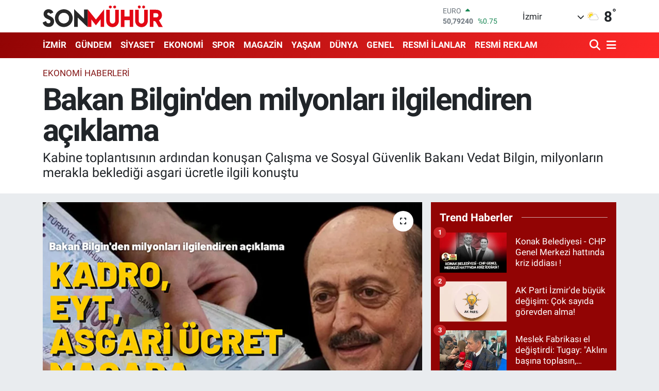

--- FILE ---
content_type: text/html; charset=UTF-8
request_url: https://www.sonmuhur.com/bakan-bilginden-milyonlari-ilgilendiren-aciklama
body_size: 22349
content:
<!DOCTYPE html>
<html lang="tr" data-theme="flow">
<head>
<link rel="dns-prefetch" href="//www.sonmuhur.com">
<link rel="dns-prefetch" href="//sonmuhurcom.teimg.com">
<link rel="dns-prefetch" href="//static.tebilisim.com">
<link rel="dns-prefetch" href="//cdn.p.analitik.bik.gov.tr">
<link rel="dns-prefetch" href="//www.googletagmanager.com">
<link rel="dns-prefetch" href="//mc.yandex.ru">
<link rel="dns-prefetch" href="//cdn2.bildirt.com">
<link rel="dns-prefetch" href="//pagead2.googlesyndication.com">
<link rel="dns-prefetch" href="//api.whatsapp.com">
<link rel="dns-prefetch" href="//www.facebook.com">
<link rel="dns-prefetch" href="//x.com">
<link rel="dns-prefetch" href="//www.linkedin.com">
<link rel="dns-prefetch" href="//pinterest.com">
<link rel="dns-prefetch" href="//t.me">
<link rel="dns-prefetch" href="//apps.apple.com">
<link rel="dns-prefetch" href="//play.google.com">
<link rel="dns-prefetch" href="//tebilisim.com">
<link rel="dns-prefetch" href="//www.youtube.com">
<link rel="dns-prefetch" href="//cdn.onesignal.com">

    <meta charset="utf-8">
<title>Bakan Bilgin&#039;den milyonları ilgilendiren açıklama - İzmir Haberleri</title>
<meta name="description" content="Kabine toplantısının ardından konuşan Çalışma ve Sosyal Güvenlik Bakanı Vedat Bilgin, milyonların merakla beklediği asgari ücretle ilgili konuştu">
<link rel="canonical" href="https://www.sonmuhur.com/bakan-bilginden-milyonlari-ilgilendiren-aciklama">
<meta name="viewport" content="width=device-width,initial-scale=1">
<meta name="X-UA-Compatible" content="IE=edge">
<meta name="robots" content="max-image-preview:large">
<meta name="theme-color" content="#920404">
<meta name="apple-itunes-app" content="app-id=6593673436">
<meta name="title" content="Bakan Bilgin&#039;den milyonları ilgilendiren açıklama">
<meta name="articleSection" content="news">
<meta name="datePublished" content="2022-11-08T13:09:06+03:00">
<meta name="dateModified" content="2024-07-20T15:15:31+03:00">
<meta name="articleAuthor" content="TE Bilişim">
<meta name="author" content="TE Bilişim">
<link rel="amphtml" href="https://www.sonmuhur.com/bakan-bilginden-milyonlari-ilgilendiren-aciklama/amp">
<meta property="og:site_name" content="Son Mühür - En Güncel İzmir Haberleri, Son Dakika">
<meta property="og:title" content="Bakan Bilgin&#039;den milyonları ilgilendiren açıklama">
<meta property="og:description" content="Kabine toplantısının ardından konuşan Çalışma ve Sosyal Güvenlik Bakanı Vedat Bilgin, milyonların merakla beklediği asgari ücretle ilgili konuştu">
<meta property="og:url" content="https://www.sonmuhur.com/bakan-bilginden-milyonlari-ilgilendiren-aciklama">
<meta property="og:image" content="https://sonmuhurcom.teimg.com/sonmuhur-com/images/haberler/2022/11/bakan-bilgin-den-milyonlari-ilgilendiren-aciklama_f8805.png">
<meta property="og:type" content="article">
<meta property="og:article:published_time" content="2022-11-08T13:09:06+03:00">
<meta property="og:article:modified_time" content="2024-07-20T15:15:31+03:00">
<meta name="twitter:card" content="summary_large_image">
<meta name="twitter:title" content="Bakan Bilgin&#039;den milyonları ilgilendiren açıklama">
<meta name="twitter:description" content="Kabine toplantısının ardından konuşan Çalışma ve Sosyal Güvenlik Bakanı Vedat Bilgin, milyonların merakla beklediği asgari ücretle ilgili konuştu">
<meta name="twitter:image" content="https://sonmuhurcom.teimg.com/sonmuhur-com/images/haberler/2022/11/bakan-bilgin-den-milyonlari-ilgilendiren-aciklama_f8805.png">
<meta name="twitter:url" content="https://www.sonmuhur.com/bakan-bilginden-milyonlari-ilgilendiren-aciklama">
<link rel="shortcut icon" type="image/x-icon" href="https://sonmuhurcom.teimg.com/sonmuhur-com/uploads/2024/11/fav-1.png">
<link rel="manifest" href="https://www.sonmuhur.com/manifest.json?v=6.6.4" />
<link rel="preload" href="https://static.tebilisim.com/flow/assets/css/font-awesome/fa-solid-900.woff2" as="font" type="font/woff2" crossorigin />
<link rel="preload" href="https://static.tebilisim.com/flow/assets/css/font-awesome/fa-brands-400.woff2" as="font" type="font/woff2" crossorigin />
<link rel="preload" href="https://static.tebilisim.com/flow/assets/css/weather-icons/font/weathericons-regular-webfont.woff2" as="font" type="font/woff2" crossorigin />
<link rel="preload" href="https://static.tebilisim.com/flow/vendor/te/fonts/roboto/KFOlCnqEu92Fr1MmEU9fBBc4AMP6lQ.woff2" as="font" type="font/woff2" crossorigin />
<link rel="preload" href="https://static.tebilisim.com/flow/vendor/te/fonts/roboto/KFOlCnqEu92Fr1MmEU9fChc4AMP6lbBP.woff2" as="font" type="font/woff2" crossorigin />
<link rel="preload" href="https://static.tebilisim.com/flow/vendor/te/fonts/roboto/KFOlCnqEu92Fr1MmWUlfBBc4AMP6lQ.woff2" as="font" type="font/woff2" crossorigin />
<link rel="preload" href="https://static.tebilisim.com/flow/vendor/te/fonts/roboto/KFOlCnqEu92Fr1MmWUlfChc4AMP6lbBP.woff2" as="font" type="font/woff2" crossorigin />
<link rel="preload" href="https://static.tebilisim.com/flow/vendor/te/fonts/roboto/KFOmCnqEu92Fr1Mu4mxKKTU1Kg.woff2" as="font" type="font/woff2" crossorigin />
<link rel="preload" href="https://static.tebilisim.com/flow/vendor/te/fonts/roboto/KFOmCnqEu92Fr1Mu7GxKKTU1Kvnz.woff2" as="font" type="font/woff2" crossorigin />


<link rel="preload" as="style" href="https://static.tebilisim.com/flow/vendor/te/fonts/roboto.css?v=6.6.4">
<link rel="stylesheet" href="https://static.tebilisim.com/flow/vendor/te/fonts/roboto.css?v=6.6.4">

<style>:root {
        --te-link-color: #333;
        --te-link-hover-color: #000;
        --te-font: "Roboto";
        --te-secondary-font: "Roboto";
        --te-h1-font-size: 60px;
        --te-color: #920404;
        --te-hover-color: #ff2828;
        --mm-ocd-width: 85%!important; /*  Mobil Menü Genişliği */
        --swiper-theme-color: var(--te-color)!important;
        --header-13-color: #ffc107;
    }</style><link rel="preload" as="style" href="https://static.tebilisim.com/flow/assets/vendor/bootstrap/css/bootstrap.min.css?v=6.6.4">
<link rel="stylesheet" href="https://static.tebilisim.com/flow/assets/vendor/bootstrap/css/bootstrap.min.css?v=6.6.4">
<link rel="preload" as="style" href="https://static.tebilisim.com/flow/assets/css/app6.6.4.min.css">
<link rel="stylesheet" href="https://static.tebilisim.com/flow/assets/css/app6.6.4.min.css">



<script type="application/ld+json">{"@context":"https:\/\/schema.org","@type":"WebSite","url":"https:\/\/www.sonmuhur.com","potentialAction":{"@type":"SearchAction","target":"https:\/\/www.sonmuhur.com\/arama?q={query}","query-input":"required name=query"}}</script>

<script type="application/ld+json">{"@context":"https:\/\/schema.org","@type":"NewsMediaOrganization","url":"https:\/\/www.sonmuhur.com","name":"Son M\u00fch\u00fcr Haber","logo":"https:\/\/sonmuhurcom.teimg.com\/sonmuhur-com\/uploads\/2025\/01\/son-muhur-logo-1.svg"}</script>

<script type="application/ld+json">{"@context":"https:\/\/schema.org","@graph":[{"@type":"SiteNavigationElement","name":"Ana Sayfa","url":"https:\/\/www.sonmuhur.com","@id":"https:\/\/www.sonmuhur.com"},{"@type":"SiteNavigationElement","name":"G\u00dcNDEM HABERLER\u0130","url":"https:\/\/www.sonmuhur.com\/gundem-haberleri","@id":"https:\/\/www.sonmuhur.com\/gundem-haberleri"},{"@type":"SiteNavigationElement","name":"D\u00dcNYA HABERLER\u0130","url":"https:\/\/www.sonmuhur.com\/dunya-haberleri","@id":"https:\/\/www.sonmuhur.com\/dunya-haberleri"},{"@type":"SiteNavigationElement","name":"MAGAZ\u0130N HABERLER\u0130","url":"https:\/\/www.sonmuhur.com\/magazin-haberleri","@id":"https:\/\/www.sonmuhur.com\/magazin-haberleri"},{"@type":"SiteNavigationElement","name":"SPOR HABERLER\u0130","url":"https:\/\/www.sonmuhur.com\/spor-haberleri","@id":"https:\/\/www.sonmuhur.com\/spor-haberleri"},{"@type":"SiteNavigationElement","name":"EKONOM\u0130 HABERLER\u0130","url":"https:\/\/www.sonmuhur.com\/ekonomi-haberleri","@id":"https:\/\/www.sonmuhur.com\/ekonomi-haberleri"},{"@type":"SiteNavigationElement","name":"S\u0130YASET HABERLER\u0130","url":"https:\/\/www.sonmuhur.com\/siyaset-haberleri","@id":"https:\/\/www.sonmuhur.com\/siyaset-haberleri"},{"@type":"SiteNavigationElement","name":"K\u00dcLT\u00dcR VE SANAT HABERLER\u0130","url":"https:\/\/www.sonmuhur.com\/kultur-ve-sanat-haberleri","@id":"https:\/\/www.sonmuhur.com\/kultur-ve-sanat-haberleri"},{"@type":"SiteNavigationElement","name":"YEREL Y\u00d6NET\u0130M  HABERLER\u0130","url":"https:\/\/www.sonmuhur.com\/yerel-yonetim-haberleri","@id":"https:\/\/www.sonmuhur.com\/yerel-yonetim-haberleri"},{"@type":"SiteNavigationElement","name":"YEREL HABERLER","url":"https:\/\/www.sonmuhur.com\/yerel-haberler","@id":"https:\/\/www.sonmuhur.com\/yerel-haberler"},{"@type":"SiteNavigationElement","name":"GENEL HABERLER","url":"https:\/\/www.sonmuhur.com\/genel-haberler","@id":"https:\/\/www.sonmuhur.com\/genel-haberler"},{"@type":"SiteNavigationElement","name":"ASAY\u0130\u015e HABERLER\u0130","url":"https:\/\/www.sonmuhur.com\/asayis-haberleri","@id":"https:\/\/www.sonmuhur.com\/asayis-haberleri"},{"@type":"SiteNavigationElement","name":"B\u0130L\u0130M VE TEKNOLOJ\u0130 HABERLER\u0130","url":"https:\/\/www.sonmuhur.com\/bilim-ve-teknoloji-haberleri","@id":"https:\/\/www.sonmuhur.com\/bilim-ve-teknoloji-haberleri"},{"@type":"SiteNavigationElement","name":"E\u011e\u0130T\u0130M HABERLER\u0130","url":"https:\/\/www.sonmuhur.com\/egitim-haberleri","@id":"https:\/\/www.sonmuhur.com\/egitim-haberleri"},{"@type":"SiteNavigationElement","name":"\u00c7EVRE HABERLER\u0130","url":"https:\/\/www.sonmuhur.com\/cevre-haberleri","@id":"https:\/\/www.sonmuhur.com\/cevre-haberleri"},{"@type":"SiteNavigationElement","name":"FLA\u015e HABERLER","url":"https:\/\/www.sonmuhur.com\/flas-haberler","@id":"https:\/\/www.sonmuhur.com\/flas-haberler"},{"@type":"SiteNavigationElement","name":"YA\u015eAM HABERLER\u0130","url":"https:\/\/www.sonmuhur.com\/yasam-haberleri","@id":"https:\/\/www.sonmuhur.com\/yasam-haberleri"},{"@type":"SiteNavigationElement","name":"SA\u011eLIK HABERLER\u0130","url":"https:\/\/www.sonmuhur.com\/saglik-haberleri","@id":"https:\/\/www.sonmuhur.com\/saglik-haberleri"},{"@type":"SiteNavigationElement","name":"S\u0130NEMA VE TELEV\u0130ZYON HABERLER\u0130","url":"https:\/\/www.sonmuhur.com\/sinema-ve-televizyon-haberleri","@id":"https:\/\/www.sonmuhur.com\/sinema-ve-televizyon-haberleri"},{"@type":"SiteNavigationElement","name":"\u00d6TEK\u0130 G\u00dcNDEM HABERLER\u0130","url":"https:\/\/www.sonmuhur.com\/oteki-gundem-haberleri","@id":"https:\/\/www.sonmuhur.com\/oteki-gundem-haberleri"},{"@type":"SiteNavigationElement","name":"RESM\u0130 \u0130LANLAR","url":"https:\/\/www.sonmuhur.com\/resmi-ilanlar","@id":"https:\/\/www.sonmuhur.com\/resmi-ilanlar"},{"@type":"SiteNavigationElement","name":"RESM\u0130 REKLAM","url":"https:\/\/www.sonmuhur.com\/resmi-reklam","@id":"https:\/\/www.sonmuhur.com\/resmi-reklam"},{"@type":"SiteNavigationElement","name":"\u0130LET\u0130\u015e\u0130M","url":"https:\/\/www.sonmuhur.com\/iletisim","@id":"https:\/\/www.sonmuhur.com\/iletisim"},{"@type":"SiteNavigationElement","name":"G\u0130ZL\u0130L\u0130K S\u00d6ZLE\u015eMES\u0130","url":"https:\/\/www.sonmuhur.com\/gizlilik-sozlesmesi","@id":"https:\/\/www.sonmuhur.com\/gizlilik-sozlesmesi"},{"@type":"SiteNavigationElement","name":"Yazarlar","url":"https:\/\/www.sonmuhur.com\/yazarlar","@id":"https:\/\/www.sonmuhur.com\/yazarlar"},{"@type":"SiteNavigationElement","name":"Foto Galeri","url":"https:\/\/www.sonmuhur.com\/foto-galeri","@id":"https:\/\/www.sonmuhur.com\/foto-galeri"},{"@type":"SiteNavigationElement","name":"Video Galeri","url":"https:\/\/www.sonmuhur.com\/video","@id":"https:\/\/www.sonmuhur.com\/video"},{"@type":"SiteNavigationElement","name":"Biyografiler","url":"https:\/\/www.sonmuhur.com\/biyografi","@id":"https:\/\/www.sonmuhur.com\/biyografi"},{"@type":"SiteNavigationElement","name":"Seri \u0130lanlar","url":"https:\/\/www.sonmuhur.com\/ilan","@id":"https:\/\/www.sonmuhur.com\/ilan"},{"@type":"SiteNavigationElement","name":"Vefatlar","url":"https:\/\/www.sonmuhur.com\/vefat","@id":"https:\/\/www.sonmuhur.com\/vefat"},{"@type":"SiteNavigationElement","name":"R\u00f6portajlar","url":"https:\/\/www.sonmuhur.com\/roportaj","@id":"https:\/\/www.sonmuhur.com\/roportaj"},{"@type":"SiteNavigationElement","name":"Anketler","url":"https:\/\/www.sonmuhur.com\/anketler","@id":"https:\/\/www.sonmuhur.com\/anketler"},{"@type":"SiteNavigationElement","name":"Alia\u011fa Bug\u00fcn, Yar\u0131n ve 1 Haftal\u0131k Hava Durumu Tahmini","url":"https:\/\/www.sonmuhur.com\/aliaga-hava-durumu","@id":"https:\/\/www.sonmuhur.com\/aliaga-hava-durumu"},{"@type":"SiteNavigationElement","name":"Alia\u011fa Namaz Vakitleri","url":"https:\/\/www.sonmuhur.com\/aliaga-namaz-vakitleri","@id":"https:\/\/www.sonmuhur.com\/aliaga-namaz-vakitleri"},{"@type":"SiteNavigationElement","name":"Puan Durumu ve Fikst\u00fcr","url":"https:\/\/www.sonmuhur.com\/futbol\/super-lig-puan-durumu-ve-fikstur","@id":"https:\/\/www.sonmuhur.com\/futbol\/super-lig-puan-durumu-ve-fikstur"}]}</script>

<script type="application/ld+json">{"@context":"https:\/\/schema.org","@type":"BreadcrumbList","itemListElement":[{"@type":"ListItem","position":1,"item":{"@type":"Thing","@id":"https:\/\/www.sonmuhur.com","name":"Haberler"}}]}</script>
<script type="application/ld+json">{"@context":"https:\/\/schema.org","@type":"NewsArticle","headline":"Bakan Bilgin'den milyonlar\u0131 ilgilendiren a\u00e7\u0131klama","articleSection":"EKONOM\u0130 HABERLER\u0130","dateCreated":"2022-11-08T13:09:06+03:00","datePublished":"2022-11-08T13:09:06+03:00","dateModified":"2024-07-20T15:15:31+03:00","wordCount":270,"genre":"news","mainEntityOfPage":{"@type":"WebPage","@id":"https:\/\/www.sonmuhur.com\/bakan-bilginden-milyonlari-ilgilendiren-aciklama"},"articleBody":"<p>Aral\u0131kta toplanacak komisyonda b\u00fct\u00fcn ayr\u0131nt\u0131lar\u0131n ele al\u0131naca\u011f\u0131n\u0131 s\u00f6yleyen Bilgin, kamudaki s\u00f6zle\u015fmeli personellerin kadroya al\u0131nmas\u0131na y\u00f6nelik d\u00fczenlemede son durumu a\u00e7\u0131klad\u0131. \u00c7al\u0131\u015fma ve Sosyal G\u00fcvenlik Bakan\u0131 Vedat Bilgin, d\u00fcn ger\u00e7ekle\u015ftirilen Cumhurba\u015fkanl\u0131\u011f\u0131 Kabine Toplant\u0131s\u0131'n\u0131n ard\u0131ndan gazetecilerin sorular\u0131n\u0131 yan\u0131tlad\u0131. \u00c7al\u0131\u015fma ve Sosyal G\u00fcvenlik Bakan\u0131'na ''Ge\u00e7en y\u0131lki 'Asgari \u00fccret g\u00f6r\u00fc\u015fmelerini 10 g\u00fcnde tamamlayal\u0131m' kararl\u0131\u011f\u0131 bu y\u0131lda olacak m\u0131'' sorusunu soruldu. Bakan Bilgin, ''Asgari \u00fccret benim veya herhangi birisinin a\u00e7\u0131klayaca\u011f\u0131 bir konu de\u011fil. Asgari \u00dccret Tespit Komisyonu'nu Aral\u0131k ay\u0131nda toplayaca\u011f\u0131m, orada hepsini konu\u015faca\u011f\u0131z'' dedi. Bilgin, asgari \u00fccret i\u00e7in i\u015fverene ek desteklerin verilip verilmeyece\u011fini de komisyonda g\u00f6r\u00fc\u015feceklerini belirtti.\u00a0<br \/>\r\n<strong>S\u00d6ZLE\u015eMEL\u0130LER\u0130N KADROYA ALINMASI VE EYT MASADA<\/strong><br \/>\r\nG\u00fcndemde yer alan ba\u015fl\u0131klar aras\u0131nda kamuda s\u00f6zle\u015fmelilerin kadroya al\u0131nmas\u0131 ve Emeklilikte Ya\u015fa Tak\u0131lanlar (EYT) i\u00e7in yap\u0131lmas\u0131 planlanan d\u00fczenlemeler de vard\u0131. Bilgin, s\u00f6zle\u015fmelilerin kadro al\u0131nmas\u0131yla ilgili kamu kurulu\u015flar\u0131 ile g\u00f6r\u00fc\u015fmelerin devam etti\u011fini ve g\u00f6r\u00fc\u015ft\u00fckleri bir iki konu oldu\u011funu da s\u00f6yledi. Baz\u0131 kamu kurulu\u015flar\u0131n\u0131n talepleri oldu\u011funu a\u00e7\u0131klayan Bilgin, ''Onlar\u0131 ele al\u0131p, onlar\u0131n durumunu inceliyoruz. S\u00f6zle\u015fmeliler kapsam\u0131nda biliyorsunuz 500 bin civar\u0131nda ki\u015fi yer almaktad\u0131r'' dedi.\u00a0 EYT ile ilgili sorulan soruya da cevap veren Bilgin, \u015fu an g\u00fcndemlerindeki konunun s\u00f6zle\u015fmeliler oldu\u011funu belirtti.\u00a0<\/p>\r\n\r\n<p><\/p>","description":"Kabine toplant\u0131s\u0131n\u0131n ard\u0131ndan konu\u015fan \u00c7al\u0131\u015fma ve Sosyal G\u00fcvenlik Bakan\u0131 Vedat Bilgin, milyonlar\u0131n merakla bekledi\u011fi asgari \u00fccretle ilgili konu\u015ftu","inLanguage":"tr-TR","keywords":[],"image":{"@type":"ImageObject","url":"https:\/\/sonmuhurcom.teimg.com\/crop\/1280x720\/sonmuhur-com\/images\/haberler\/2022\/11\/bakan-bilgin-den-milyonlari-ilgilendiren-aciklama_f8805.png","width":"1280","height":"720","caption":"Bakan Bilgin'den milyonlar\u0131 ilgilendiren a\u00e7\u0131klama"},"publishingPrinciples":"https:\/\/www.sonmuhur.com\/gizlilik-sozlesmesi","isFamilyFriendly":"http:\/\/schema.org\/True","isAccessibleForFree":"http:\/\/schema.org\/True","publisher":{"@type":"Organization","name":"Son M\u00fch\u00fcr Haber","image":"https:\/\/sonmuhurcom.teimg.com\/sonmuhur-com\/uploads\/2025\/01\/son-muhur-logo-1.svg","logo":{"@type":"ImageObject","url":"https:\/\/sonmuhurcom.teimg.com\/sonmuhur-com\/uploads\/2025\/01\/son-muhur-logo-1.svg","width":"640","height":"375"}},"author":{"@type":"Person","name":"TE Bili\u015fim","honorificPrefix":"","jobTitle":"","url":null}}</script>





<script data-cfasync="false">!function(){var t=document.createElement("script");t.setAttribute("src",'https://cdn.p.analitik.bik.gov.tr/tracker'+(typeof Intl!=="undefined"?(typeof (Intl||"").PluralRules!=="undefined"?'1':typeof Promise!=="undefined"?'2':typeof MutationObserver!=='undefined'?'3':'4'):'4')+'.js'),t.setAttribute("data-website-id","711cc854-5434-4963-b7a8-0b18b11a039e"),t.setAttribute("data-host-url",'//711cc854-5434-4963-b7a8-0b18b11a039e.collector.p.analitik.bik.gov.tr'),document.head.appendChild(t)}();</script>
<!-- Google tag (gtag.js) -->
<script async src="https://www.googletagmanager.com/gtag/js?id=G-4JQGGV76WZ"></script>
<script>
  window.dataLayer = window.dataLayer || [];
  function gtag(){dataLayer.push(arguments);}
  gtag('js', new Date());

  gtag('config', 'G-4JQGGV76WZ');
  gtag('config', 'AW-608092450');
</script>
<!-- Yandex.Metrika counter -->
<script type="text/javascript" data-cfasync="false">
   (function(m,e,t,r,i,k,a){m[i]=m[i]||function(){(m[i].a=m[i].a||[]).push(arguments)};
   m[i].l=1*new Date();
   for (var j = 0; j < document.scripts.length; j++) {if (document.scripts[j].src === r) { return; }}
   k=e.createElement(t),a=e.getElementsByTagName(t)[0],k.async=1,k.src=r,a.parentNode.insertBefore(k,a)})
   (window, document, "script", "https://mc.yandex.ru/metrika/tag.js", "ym");

   ym(98736002, "init", {
        clickmap:true,
        trackLinks:true,
        accurateTrackBounce:true,
        webvisor:true
   });
</script>
<noscript><div><img src="https://mc.yandex.ru/watch/98736002" style="position:absolute; left:-9999px;" alt="" /></div></noscript>
<!-- /Yandex.Metrika counter -->
<link rel="manifest" href="/manifest.json?data=Bildirt">
<script>var uygulamaid="235887-3157-2947-4748-6523-6";</script>
<script src="https://cdn2.bildirt.com/BildirtSDKfiles.js"></script>
<script async="" src="https://pagead2.googlesyndication.com/pagead/js/adsbygoogle.js?client=ca-pub-8613691652929429" crossorigin="anonymous"></script>



<script async data-cfasync="false"
	src="https://www.googletagmanager.com/gtag/js?id=G-4JQGGV76WZ"></script>
<script data-cfasync="false">
	window.dataLayer = window.dataLayer || [];
	  function gtag(){dataLayer.push(arguments);}
	  gtag('js', new Date());
	  gtag('config', 'G-4JQGGV76WZ');
</script>




</head>




<body class="d-flex flex-column min-vh-100">

    
    

    <header class="header-1">
    <nav class="top-header navbar navbar-expand-lg navbar-light shadow-sm bg-white py-1">
        <div class="container">
                            <a class="navbar-brand me-0" href="/" title="Son Mühür - En Güncel İzmir Haberleri, Son Dakika">
                <img src="https://sonmuhurcom.teimg.com/sonmuhur-com/uploads/2025/01/son-muhur-logo-1.svg" alt="Son Mühür - En Güncel İzmir Haberleri, Son Dakika" width="234" height="40" class="light-mode img-fluid flow-logo">
<img src="https://sonmuhurcom.teimg.com/sonmuhur-com/uploads/2025/01/son-muhur-logo-light.svg" alt="Son Mühür - En Güncel İzmir Haberleri, Son Dakika" width="234" height="40" class="dark-mode img-fluid flow-logo d-none">

            </a>
                                    <div class="header-widgets d-lg-flex justify-content-end align-items-center d-none">
                <div class="position-relative overflow-hidden" style="height: 40px;">
                    <!-- PİYASALAR -->
        <div class="newsticker mini">
        <ul class="newsticker__h4 list-unstyled text-secondary" data-header="1">
            <li class="newsticker__item col dolar">
                <div>DOLAR <span class="text-success"><i class="fa fa-caret-up ms-1"></i></span> </div>
                <div class="fw-bold mb-0 d-inline-block">43,29400</div>
                <span class="d-inline-block ms-2 text-success">%0.07</span>
            </li>
            <li class="newsticker__item col euro">
                <div>EURO <span class="text-success"><i class="fa fa-caret-up ms-1"></i></span> </div>
                <div class="fw-bold mb-0 d-inline-block">50,79240</div><span
                    class="d-inline-block ms-2 text-success">%0.75</span>
            </li>
            <li class="newsticker__item col sterlin">
                <div>STERLİN <span class="text-success"><i class="fa fa-caret-up ms-1"></i></span> </div>
                <div class="fw-bold mb-0 d-inline-block">58,26510</div><span
                    class="d-inline-block ms-2 text-success">%0.22</span>
            </li>
            <li class="newsticker__item col altin">
                <div>G.ALTIN <span class="text-success"><i class="fa fa-caret-up ms-1"></i></span> </div>
                <div class="fw-bold mb-0 d-inline-block">6593,93000</div>
                <span class="d-inline-block ms-2 text-success">%1.49</span>
            </li>
            <li class="newsticker__item col bist">
                <div>BİST100 <span class="text-success"><i class="fa fa-caret-up ms-1"></i></span> </div>
                <div class="fw-bold mb-0 d-inline-block">12.775,00</div>
                <span class="d-inline-block ms-2 text-success">%21</span>
            </li>
            <li class="newsticker__item col btc">
                <div>BITCOIN <span class="text-danger"><i class="fa fa-caret-down ms-1"></i></span> </div>
                <div class="fw-bold mb-0 d-inline-block">90.478,43</div>
                <span class="d-inline-block ms-2 text-danger">%-2.47</span>
            </li>
        </ul>
    </div>
    

                </div>
                <div class="weather-top d-none d-lg-flex justify-content-between align-items-center ms-4 weather-widget mini">
                    <!-- HAVA DURUMU -->

<input type="hidden" name="widget_setting_weathercity" value="38.35916930,27.26761160" />

            <div class="weather mx-1">
            <div class="custom-selectbox " onclick="toggleDropdown(this)" style="width: 120px">
    <div class="d-flex justify-content-between align-items-center">
        <span style="">İzmir</span>
        <i class="fas fa-chevron-down" style="font-size: 14px"></i>
    </div>
    <ul class="bg-white text-dark overflow-widget" style="min-height: 100px; max-height: 300px">
                        <li>
            <a href="https://www.sonmuhur.com/adana-hava-durumu" title="Adana Hava Durumu" class="text-dark">
                Adana
            </a>
        </li>
                        <li>
            <a href="https://www.sonmuhur.com/adiyaman-hava-durumu" title="Adıyaman Hava Durumu" class="text-dark">
                Adıyaman
            </a>
        </li>
                        <li>
            <a href="https://www.sonmuhur.com/afyonkarahisar-hava-durumu" title="Afyonkarahisar Hava Durumu" class="text-dark">
                Afyonkarahisar
            </a>
        </li>
                        <li>
            <a href="https://www.sonmuhur.com/agri-hava-durumu" title="Ağrı Hava Durumu" class="text-dark">
                Ağrı
            </a>
        </li>
                        <li>
            <a href="https://www.sonmuhur.com/aksaray-hava-durumu" title="Aksaray Hava Durumu" class="text-dark">
                Aksaray
            </a>
        </li>
                        <li>
            <a href="https://www.sonmuhur.com/amasya-hava-durumu" title="Amasya Hava Durumu" class="text-dark">
                Amasya
            </a>
        </li>
                        <li>
            <a href="https://www.sonmuhur.com/ankara-hava-durumu" title="Ankara Hava Durumu" class="text-dark">
                Ankara
            </a>
        </li>
                        <li>
            <a href="https://www.sonmuhur.com/antalya-hava-durumu" title="Antalya Hava Durumu" class="text-dark">
                Antalya
            </a>
        </li>
                        <li>
            <a href="https://www.sonmuhur.com/ardahan-hava-durumu" title="Ardahan Hava Durumu" class="text-dark">
                Ardahan
            </a>
        </li>
                        <li>
            <a href="https://www.sonmuhur.com/artvin-hava-durumu" title="Artvin Hava Durumu" class="text-dark">
                Artvin
            </a>
        </li>
                        <li>
            <a href="https://www.sonmuhur.com/aydin-hava-durumu" title="Aydın Hava Durumu" class="text-dark">
                Aydın
            </a>
        </li>
                        <li>
            <a href="https://www.sonmuhur.com/balikesir-hava-durumu" title="Balıkesir Hava Durumu" class="text-dark">
                Balıkesir
            </a>
        </li>
                        <li>
            <a href="https://www.sonmuhur.com/bartin-hava-durumu" title="Bartın Hava Durumu" class="text-dark">
                Bartın
            </a>
        </li>
                        <li>
            <a href="https://www.sonmuhur.com/batman-hava-durumu" title="Batman Hava Durumu" class="text-dark">
                Batman
            </a>
        </li>
                        <li>
            <a href="https://www.sonmuhur.com/bayburt-hava-durumu" title="Bayburt Hava Durumu" class="text-dark">
                Bayburt
            </a>
        </li>
                        <li>
            <a href="https://www.sonmuhur.com/bilecik-hava-durumu" title="Bilecik Hava Durumu" class="text-dark">
                Bilecik
            </a>
        </li>
                        <li>
            <a href="https://www.sonmuhur.com/bingol-hava-durumu" title="Bingöl Hava Durumu" class="text-dark">
                Bingöl
            </a>
        </li>
                        <li>
            <a href="https://www.sonmuhur.com/bitlis-hava-durumu" title="Bitlis Hava Durumu" class="text-dark">
                Bitlis
            </a>
        </li>
                        <li>
            <a href="https://www.sonmuhur.com/bolu-hava-durumu" title="Bolu Hava Durumu" class="text-dark">
                Bolu
            </a>
        </li>
                        <li>
            <a href="https://www.sonmuhur.com/burdur-hava-durumu" title="Burdur Hava Durumu" class="text-dark">
                Burdur
            </a>
        </li>
                        <li>
            <a href="https://www.sonmuhur.com/bursa-hava-durumu" title="Bursa Hava Durumu" class="text-dark">
                Bursa
            </a>
        </li>
                        <li>
            <a href="https://www.sonmuhur.com/canakkale-hava-durumu" title="Çanakkale Hava Durumu" class="text-dark">
                Çanakkale
            </a>
        </li>
                        <li>
            <a href="https://www.sonmuhur.com/cankiri-hava-durumu" title="Çankırı Hava Durumu" class="text-dark">
                Çankırı
            </a>
        </li>
                        <li>
            <a href="https://www.sonmuhur.com/corum-hava-durumu" title="Çorum Hava Durumu" class="text-dark">
                Çorum
            </a>
        </li>
                        <li>
            <a href="https://www.sonmuhur.com/denizli-hava-durumu" title="Denizli Hava Durumu" class="text-dark">
                Denizli
            </a>
        </li>
                        <li>
            <a href="https://www.sonmuhur.com/diyarbakir-hava-durumu" title="Diyarbakır Hava Durumu" class="text-dark">
                Diyarbakır
            </a>
        </li>
                        <li>
            <a href="https://www.sonmuhur.com/duzce-hava-durumu" title="Düzce Hava Durumu" class="text-dark">
                Düzce
            </a>
        </li>
                        <li>
            <a href="https://www.sonmuhur.com/edirne-hava-durumu" title="Edirne Hava Durumu" class="text-dark">
                Edirne
            </a>
        </li>
                        <li>
            <a href="https://www.sonmuhur.com/elazig-hava-durumu" title="Elazığ Hava Durumu" class="text-dark">
                Elazığ
            </a>
        </li>
                        <li>
            <a href="https://www.sonmuhur.com/erzincan-hava-durumu" title="Erzincan Hava Durumu" class="text-dark">
                Erzincan
            </a>
        </li>
                        <li>
            <a href="https://www.sonmuhur.com/erzurum-hava-durumu" title="Erzurum Hava Durumu" class="text-dark">
                Erzurum
            </a>
        </li>
                        <li>
            <a href="https://www.sonmuhur.com/eskisehir-hava-durumu" title="Eskişehir Hava Durumu" class="text-dark">
                Eskişehir
            </a>
        </li>
                        <li>
            <a href="https://www.sonmuhur.com/gaziantep-hava-durumu" title="Gaziantep Hava Durumu" class="text-dark">
                Gaziantep
            </a>
        </li>
                        <li>
            <a href="https://www.sonmuhur.com/giresun-hava-durumu" title="Giresun Hava Durumu" class="text-dark">
                Giresun
            </a>
        </li>
                        <li>
            <a href="https://www.sonmuhur.com/gumushane-hava-durumu" title="Gümüşhane Hava Durumu" class="text-dark">
                Gümüşhane
            </a>
        </li>
                        <li>
            <a href="https://www.sonmuhur.com/hakkari-hava-durumu" title="Hakkâri Hava Durumu" class="text-dark">
                Hakkâri
            </a>
        </li>
                        <li>
            <a href="https://www.sonmuhur.com/hatay-hava-durumu" title="Hatay Hava Durumu" class="text-dark">
                Hatay
            </a>
        </li>
                        <li>
            <a href="https://www.sonmuhur.com/igdir-hava-durumu" title="Iğdır Hava Durumu" class="text-dark">
                Iğdır
            </a>
        </li>
                        <li>
            <a href="https://www.sonmuhur.com/isparta-hava-durumu" title="Isparta Hava Durumu" class="text-dark">
                Isparta
            </a>
        </li>
                        <li>
            <a href="https://www.sonmuhur.com/istanbul-hava-durumu" title="İstanbul Hava Durumu" class="text-dark">
                İstanbul
            </a>
        </li>
                        <li>
            <a href="https://www.sonmuhur.com/izmir-hava-durumu" title="İzmir Hava Durumu" class="text-dark">
                İzmir
            </a>
        </li>
                        <li>
            <a href="https://www.sonmuhur.com/kahramanmaras-hava-durumu" title="Kahramanmaraş Hava Durumu" class="text-dark">
                Kahramanmaraş
            </a>
        </li>
                        <li>
            <a href="https://www.sonmuhur.com/karabuk-hava-durumu" title="Karabük Hava Durumu" class="text-dark">
                Karabük
            </a>
        </li>
                        <li>
            <a href="https://www.sonmuhur.com/karaman-hava-durumu" title="Karaman Hava Durumu" class="text-dark">
                Karaman
            </a>
        </li>
                        <li>
            <a href="https://www.sonmuhur.com/kars-hava-durumu" title="Kars Hava Durumu" class="text-dark">
                Kars
            </a>
        </li>
                        <li>
            <a href="https://www.sonmuhur.com/kastamonu-hava-durumu" title="Kastamonu Hava Durumu" class="text-dark">
                Kastamonu
            </a>
        </li>
                        <li>
            <a href="https://www.sonmuhur.com/kayseri-hava-durumu" title="Kayseri Hava Durumu" class="text-dark">
                Kayseri
            </a>
        </li>
                        <li>
            <a href="https://www.sonmuhur.com/kilis-hava-durumu" title="Kilis Hava Durumu" class="text-dark">
                Kilis
            </a>
        </li>
                        <li>
            <a href="https://www.sonmuhur.com/kirikkale-hava-durumu" title="Kırıkkale Hava Durumu" class="text-dark">
                Kırıkkale
            </a>
        </li>
                        <li>
            <a href="https://www.sonmuhur.com/kirklareli-hava-durumu" title="Kırklareli Hava Durumu" class="text-dark">
                Kırklareli
            </a>
        </li>
                        <li>
            <a href="https://www.sonmuhur.com/kirsehir-hava-durumu" title="Kırşehir Hava Durumu" class="text-dark">
                Kırşehir
            </a>
        </li>
                        <li>
            <a href="https://www.sonmuhur.com/kocaeli-hava-durumu" title="Kocaeli Hava Durumu" class="text-dark">
                Kocaeli
            </a>
        </li>
                        <li>
            <a href="https://www.sonmuhur.com/konya-hava-durumu" title="Konya Hava Durumu" class="text-dark">
                Konya
            </a>
        </li>
                        <li>
            <a href="https://www.sonmuhur.com/kutahya-hava-durumu" title="Kütahya Hava Durumu" class="text-dark">
                Kütahya
            </a>
        </li>
                        <li>
            <a href="https://www.sonmuhur.com/malatya-hava-durumu" title="Malatya Hava Durumu" class="text-dark">
                Malatya
            </a>
        </li>
                        <li>
            <a href="https://www.sonmuhur.com/manisa-hava-durumu" title="Manisa Hava Durumu" class="text-dark">
                Manisa
            </a>
        </li>
                        <li>
            <a href="https://www.sonmuhur.com/mardin-hava-durumu" title="Mardin Hava Durumu" class="text-dark">
                Mardin
            </a>
        </li>
                        <li>
            <a href="https://www.sonmuhur.com/mersin-hava-durumu" title="Mersin Hava Durumu" class="text-dark">
                Mersin
            </a>
        </li>
                        <li>
            <a href="https://www.sonmuhur.com/mugla-hava-durumu" title="Muğla Hava Durumu" class="text-dark">
                Muğla
            </a>
        </li>
                        <li>
            <a href="https://www.sonmuhur.com/mus-hava-durumu" title="Muş Hava Durumu" class="text-dark">
                Muş
            </a>
        </li>
                        <li>
            <a href="https://www.sonmuhur.com/nevsehir-hava-durumu" title="Nevşehir Hava Durumu" class="text-dark">
                Nevşehir
            </a>
        </li>
                        <li>
            <a href="https://www.sonmuhur.com/nigde-hava-durumu" title="Niğde Hava Durumu" class="text-dark">
                Niğde
            </a>
        </li>
                        <li>
            <a href="https://www.sonmuhur.com/ordu-hava-durumu" title="Ordu Hava Durumu" class="text-dark">
                Ordu
            </a>
        </li>
                        <li>
            <a href="https://www.sonmuhur.com/osmaniye-hava-durumu" title="Osmaniye Hava Durumu" class="text-dark">
                Osmaniye
            </a>
        </li>
                        <li>
            <a href="https://www.sonmuhur.com/rize-hava-durumu" title="Rize Hava Durumu" class="text-dark">
                Rize
            </a>
        </li>
                        <li>
            <a href="https://www.sonmuhur.com/sakarya-hava-durumu" title="Sakarya Hava Durumu" class="text-dark">
                Sakarya
            </a>
        </li>
                        <li>
            <a href="https://www.sonmuhur.com/samsun-hava-durumu" title="Samsun Hava Durumu" class="text-dark">
                Samsun
            </a>
        </li>
                        <li>
            <a href="https://www.sonmuhur.com/sanliurfa-hava-durumu" title="Şanlıurfa Hava Durumu" class="text-dark">
                Şanlıurfa
            </a>
        </li>
                        <li>
            <a href="https://www.sonmuhur.com/siirt-hava-durumu" title="Siirt Hava Durumu" class="text-dark">
                Siirt
            </a>
        </li>
                        <li>
            <a href="https://www.sonmuhur.com/sinop-hava-durumu" title="Sinop Hava Durumu" class="text-dark">
                Sinop
            </a>
        </li>
                        <li>
            <a href="https://www.sonmuhur.com/sivas-hava-durumu" title="Sivas Hava Durumu" class="text-dark">
                Sivas
            </a>
        </li>
                        <li>
            <a href="https://www.sonmuhur.com/sirnak-hava-durumu" title="Şırnak Hava Durumu" class="text-dark">
                Şırnak
            </a>
        </li>
                        <li>
            <a href="https://www.sonmuhur.com/tekirdag-hava-durumu" title="Tekirdağ Hava Durumu" class="text-dark">
                Tekirdağ
            </a>
        </li>
                        <li>
            <a href="https://www.sonmuhur.com/tokat-hava-durumu" title="Tokat Hava Durumu" class="text-dark">
                Tokat
            </a>
        </li>
                        <li>
            <a href="https://www.sonmuhur.com/trabzon-hava-durumu" title="Trabzon Hava Durumu" class="text-dark">
                Trabzon
            </a>
        </li>
                        <li>
            <a href="https://www.sonmuhur.com/tunceli-hava-durumu" title="Tunceli Hava Durumu" class="text-dark">
                Tunceli
            </a>
        </li>
                        <li>
            <a href="https://www.sonmuhur.com/usak-hava-durumu" title="Uşak Hava Durumu" class="text-dark">
                Uşak
            </a>
        </li>
                        <li>
            <a href="https://www.sonmuhur.com/van-hava-durumu" title="Van Hava Durumu" class="text-dark">
                Van
            </a>
        </li>
                        <li>
            <a href="https://www.sonmuhur.com/yalova-hava-durumu" title="Yalova Hava Durumu" class="text-dark">
                Yalova
            </a>
        </li>
                        <li>
            <a href="https://www.sonmuhur.com/yozgat-hava-durumu" title="Yozgat Hava Durumu" class="text-dark">
                Yozgat
            </a>
        </li>
                        <li>
            <a href="https://www.sonmuhur.com/zonguldak-hava-durumu" title="Zonguldak Hava Durumu" class="text-dark">
                Zonguldak
            </a>
        </li>
            </ul>
</div>

        </div>
        <div>
            <img src="//cdn.weatherapi.com/weather/64x64/day/116.png" class="condition" width="26" height="26" alt="8" />
        </div>
        <div class="weather-degree h3 mb-0 lead ms-2" data-header="1">
            <span class="degree">8</span><sup>°</sup>
        </div>
    
<div data-location='{"city":"TUXX0014"}' class="d-none"></div>


                </div>
            </div>
                        <ul class="nav d-lg-none px-2">
                
                <li class="nav-item"><a href="/arama" class="me-2" title="Ara"><i class="fa fa-search fa-lg"></i></a></li>
                <li class="nav-item"><a href="#menu" title="Ana Menü"><i class="fa fa-bars fa-lg"></i></a></li>
            </ul>
        </div>
    </nav>
    <div class="main-menu navbar navbar-expand-lg d-none d-lg-block bg-gradient-te py-1">
        <div class="container">
            <ul  class="nav fw-semibold">
        <li class="nav-item   ">
        <a href="https://www.sonmuhur.com/izmir" class="nav-link text-white" target="_self" title="İZMİR">İZMİR</a>
        
    </li>
        <li class="nav-item   ">
        <a href="https://www.sonmuhur.com/gundem" class="nav-link text-white" target="_self" title="GÜNDEM">GÜNDEM</a>
        
    </li>
        <li class="nav-item   ">
        <a href="https://www.sonmuhur.com/siyaset" class="nav-link text-white" target="_self" title="SİYASET">SİYASET</a>
        
    </li>
        <li class="nav-item   ">
        <a href="https://www.sonmuhur.com/ekonomi" class="nav-link text-white" target="_self" title="EKONOMİ">EKONOMİ</a>
        
    </li>
        <li class="nav-item   ">
        <a href="https://www.sonmuhur.com/spor" class="nav-link text-white" target="_self" title="SPOR">SPOR</a>
        
    </li>
        <li class="nav-item   ">
        <a href="https://www.sonmuhur.com/magazin" class="nav-link text-white" target="_self" title="MAGAZİN">MAGAZİN</a>
        
    </li>
        <li class="nav-item   ">
        <a href="/yasam-haberleri" class="nav-link text-white" target="_self" title="YAŞAM ">YAŞAM </a>
        
    </li>
        <li class="nav-item   ">
        <a href="https://www.sonmuhur.com/dunya" class="nav-link text-white" target="_self" title="DÜNYA">DÜNYA</a>
        
    </li>
        <li class="nav-item   ">
        <a href="https://www.sonmuhur.com/genel" class="nav-link text-white" target="_self" title="GENEL">GENEL</a>
        
    </li>
        <li class="nav-item   ">
        <a href="https://www.sonmuhur.com/resmi-ilanlar" class="nav-link text-white" target="_self" title="RESMİ İLANLAR">RESMİ İLANLAR</a>
        
    </li>
        <li class="nav-item   ">
        <a href="/resmi-reklam" class="nav-link text-white" target="_self" title="RESMİ REKLAM">RESMİ REKLAM</a>
        
    </li>
    </ul>

            <ul class="navigation-menu nav d-flex align-items-center">

                <li class="nav-item">
                    <a href="/arama" class="nav-link pe-1 text-white" title="Ara">
                        <i class="fa fa-search fa-lg"></i>
                    </a>
                </li>

                

                <li class="nav-item dropdown position-static">
                    <a class="nav-link pe-0 text-white" data-bs-toggle="dropdown" href="#" aria-haspopup="true" aria-expanded="false" title="Ana Menü">
                        <i class="fa fa-bars fa-lg"></i>
                    </a>
                    <div class="mega-menu dropdown-menu dropdown-menu-end text-capitalize shadow-lg border-0 rounded-0">

    <div class="row g-3 small p-3">

                <div class="col">
            <div class="extra-sections bg-light p-3 border">
                <a href="https://www.sonmuhur.com/izmir-nobetci-eczaneler" title="Nöbetçi Eczaneler" class="d-block border-bottom pb-2 mb-2" target="_self"><i class="fa-solid fa-capsules me-2"></i>Nöbetçi Eczaneler</a>
<a href="https://www.sonmuhur.com/izmir-hava-durumu" title="Hava Durumu" class="d-block border-bottom pb-2 mb-2" target="_self"><i class="fa-solid fa-cloud-sun me-2"></i>Hava Durumu</a>
<a href="https://www.sonmuhur.com/izmir-namaz-vakitleri" title="Namaz Vakitleri" class="d-block border-bottom pb-2 mb-2" target="_self"><i class="fa-solid fa-mosque me-2"></i>Namaz Vakitleri</a>
<a href="https://www.sonmuhur.com/izmir-trafik-durumu" title="Trafik Durumu" class="d-block border-bottom pb-2 mb-2" target="_self"><i class="fa-solid fa-car me-2"></i>Trafik Durumu</a>
<a href="https://www.sonmuhur.com/futbol/super-lig-puan-durumu-ve-fikstur" title="Süper Lig Puan Durumu ve Fikstür" class="d-block border-bottom pb-2 mb-2" target="_self"><i class="fa-solid fa-chart-bar me-2"></i>Süper Lig Puan Durumu ve Fikstür</a>
<a href="https://www.sonmuhur.com/tum-mansetler" title="Tüm Manşetler" class="d-block border-bottom pb-2 mb-2" target="_self"><i class="fa-solid fa-newspaper me-2"></i>Tüm Manşetler</a>
<a href="https://www.sonmuhur.com/sondakika-haberleri" title="Son Dakika Haberleri" class="d-block border-bottom pb-2 mb-2" target="_self"><i class="fa-solid fa-bell me-2"></i>Son Dakika Haberleri</a>

            </div>
        </div>
        
        <div class="col">
        <a href="/resmi-ilanlar" class="d-block border-bottom  pb-2 mb-2" target="_self" title="RESMİ İLANLAR">RESMİ İLANLAR</a>
            <a href="/gundem-haberleri" class="d-block border-bottom  pb-2 mb-2" target="_self" title="GÜNDEM HABERLERİ">GÜNDEM HABERLERİ</a>
            <a href="/siyaset-haberleri" class="d-block border-bottom  pb-2 mb-2" target="_self" title="SİYASET HABERLERİ">SİYASET HABERLERİ</a>
            <a href="/ekonomi-haberleri" class="d-block border-bottom  pb-2 mb-2" target="_self" title="EKONOMİ HABERLERİ">EKONOMİ HABERLERİ</a>
            <a href="/spor-haberleri" class="d-block border-bottom  pb-2 mb-2" target="_self" title="SPOR HABERLERİ">SPOR HABERLERİ</a>
            <a href="/magazin-haberleri" class="d-block border-bottom  pb-2 mb-2" target="_self" title="MAGAZİN HABERLERİ">MAGAZİN HABERLERİ</a>
            <a href="/dunya-haberleri" class="d-block  pb-2 mb-2" target="_self" title="DÜNYA HABERLERİ">DÜNYA HABERLERİ</a>
        </div><div class="col">
            <a href="/genel-haberler" class="d-block border-bottom  pb-2 mb-2" target="_self" title="GENEL HABERLER">GENEL HABERLER</a>
            <a href="/asayis-haberleri" class="d-block border-bottom  pb-2 mb-2" target="_self" title="ASAYİŞ HABERLERİ">ASAYİŞ HABERLERİ</a>
            <a href="/bilim-ve-teknoloji-haberleri" class="d-block border-bottom  pb-2 mb-2" target="_self" title="BİLİM VE TEKNOLOJİ HABERLERİ">BİLİM VE TEKNOLOJİ HABERLERİ</a>
            <a href="/cevre-haberleri" class="d-block border-bottom  pb-2 mb-2" target="_self" title="ÇEVRE HABERLERİ">ÇEVRE HABERLERİ</a>
            <a href="/egitim-haberleri" class="d-block border-bottom  pb-2 mb-2" target="_self" title="EĞİTİM HABERLERİ">EĞİTİM HABERLERİ</a>
            <a href="/flas-haberler" class="d-block border-bottom  pb-2 mb-2" target="_self" title="FLAŞ HABERLER">FLAŞ HABERLER</a>
            <a href="/kultur-ve-sanat-haberleri" class="d-block  pb-2 mb-2" target="_self" title="KÜLTÜR VE SANAT HABERLERİ">KÜLTÜR VE SANAT HABERLERİ</a>
        </div><div class="col">
            <a href="/oteki-gundem-haberleri" class="d-block border-bottom  pb-2 mb-2" target="_self" title="ÖTEKİ GÜNDEM HABERLERİ">ÖTEKİ GÜNDEM HABERLERİ</a>
            <a href="/saglik-haberleri" class="d-block border-bottom  pb-2 mb-2" target="_self" title="SAĞLIK HABERLERİ">SAĞLIK HABERLERİ</a>
            <a href="/sinema-ve-televizyon-haberleri" class="d-block border-bottom  pb-2 mb-2" target="_self" title="SİNEMA VE TELEVİZYON HABERLERİ">SİNEMA VE TELEVİZYON HABERLERİ</a>
            <a href="/yasam-haberleri" class="d-block border-bottom  pb-2 mb-2" target="_self" title="YAŞAM HABERLERİ">YAŞAM HABERLERİ</a>
            <a href="/yerel-yonetim-haberleri" class="d-block border-bottom  pb-2 mb-2" target="_self" title="YEREL YÖNETİM  HABERLERİ">YEREL YÖNETİM  HABERLERİ</a>
            <a href="/yerel-haberler" class="d-block border-bottom  pb-2 mb-2" target="_self" title="YEREL HABERLER">YEREL HABERLER</a>
            <a href="/izmir-haberleri" class="d-block  pb-2 mb-2" target="_self" title="İZMİR HABERLERİ">İZMİR HABERLERİ</a>
        </div><div class="col">
            <a href="/istanbul-haberleri" class="d-block border-bottom  pb-2 mb-2" target="_self" title="İSTANBUL HABERLERİ">İSTANBUL HABERLERİ</a>
            <a href="/ankara-haberleri" class="d-block border-bottom  pb-2 mb-2" target="_self" title="ANKARA HABERLERİ">ANKARA HABERLERİ</a>
            <a href="/bursa-haberleri" class="d-block border-bottom  pb-2 mb-2" target="_self" title="BURSA HABERLERİ">BURSA HABERLERİ</a>
            <a href="/antalya-haberleri" class="d-block border-bottom  pb-2 mb-2" target="_self" title="ANTALYA HABERLERİ">ANTALYA HABERLERİ</a>
            <a href="/aydin-haberleri" class="d-block border-bottom  pb-2 mb-2" target="_self" title="AYDIN HABERLERİ">AYDIN HABERLERİ</a>
            <a href="/manisa-haberleri" class="d-block border-bottom  pb-2 mb-2" target="_self" title="MANİSA HABERLERİ">MANİSA HABERLERİ</a>
            <a href="/mugla-haberleri" class="d-block  pb-2 mb-2" target="_self" title="MUĞLA HABERLERİ">MUĞLA HABERLERİ</a>
        </div><div class="col">
            <a href="https://www.sonmuhur.com/haberleri/cemil-tugay" class="d-block border-bottom  pb-2 mb-2" target="_self" title="CEMİL TUGAY HABERLERİ">CEMİL TUGAY HABERLERİ</a>
            <a href="https://www.sonmuhur.com/haberleri/chp" class="d-block border-bottom  pb-2 mb-2" target="_self" title="CUMHURİYET HALK PARTİSİ HABERLERİ">CUMHURİYET HALK PARTİSİ HABERLERİ</a>
            <a href="https://www.sonmuhur.com/haberleri/ak-parti" class="d-block border-bottom  pb-2 mb-2" target="_self" title="ADALET VE KALKINMA PARTİSİ HABERLERİ">ADALET VE KALKINMA PARTİSİ HABERLERİ</a>
            <a href="https://www.sonmuhur.com/haberleri/recep-tayyip-erdogan" class="d-block border-bottom  pb-2 mb-2" target="_self" title="RECEP TAYYİP ERDOĞAN HABERLERİ">RECEP TAYYİP ERDOĞAN HABERLERİ</a>
        </div>


    </div>

    <div class="p-3 bg-light">
                                                                                <a class="" href="https://api.whatsapp.com/send?phone=08504808343" title="Whatsapp" rel="nofollow noreferrer noopener"><i
            class="fab fa-whatsapp me-2 text-navy"></i> WhatsApp İhbar Hattı</a>    </div>

    <div class="mega-menu-footer p-2 bg-te-color">
        <a class="dropdown-item text-white" href="/kunye" title="Künye / İletişim"><i class="fa fa-id-card me-2"></i> Künye / İletişim</a>
        <a class="dropdown-item text-white" href="/iletisim" title="Bize Ulaşın"><i class="fa fa-envelope me-2"></i> Bize Ulaşın</a>
        <a class="dropdown-item text-white" href="/rss-baglantilari" title="RSS Bağlantıları"><i class="fa fa-rss me-2"></i> RSS Bağlantıları</a>
        <a class="dropdown-item text-white" href="/member/login" title="Üyelik Girişi"><i class="fa fa-user me-2"></i> Üyelik Girişi</a>
    </div>


</div>

                </li>

            </ul>
        </div>
    </div>
    <ul  class="mobile-categories d-lg-none list-inline bg-white">
        <li class="list-inline-item">
        <a href="https://www.sonmuhur.com/izmir" class="text-dark" target="_self" title="İZMİR">
                İZMİR
        </a>
    </li>
        <li class="list-inline-item">
        <a href="https://www.sonmuhur.com/gundem" class="text-dark" target="_self" title="GÜNDEM">
                GÜNDEM
        </a>
    </li>
        <li class="list-inline-item">
        <a href="https://www.sonmuhur.com/siyaset" class="text-dark" target="_self" title="SİYASET">
                SİYASET
        </a>
    </li>
        <li class="list-inline-item">
        <a href="https://www.sonmuhur.com/ekonomi" class="text-dark" target="_self" title="EKONOMİ">
                EKONOMİ
        </a>
    </li>
        <li class="list-inline-item">
        <a href="https://www.sonmuhur.com/spor" class="text-dark" target="_self" title="SPOR">
                SPOR
        </a>
    </li>
        <li class="list-inline-item">
        <a href="https://www.sonmuhur.com/magazin" class="text-dark" target="_self" title="MAGAZİN">
                MAGAZİN
        </a>
    </li>
        <li class="list-inline-item">
        <a href="/yasam-haberleri" class="text-dark" target="_self" title="YAŞAM ">
                YAŞAM 
        </a>
    </li>
        <li class="list-inline-item">
        <a href="https://www.sonmuhur.com/dunya" class="text-dark" target="_self" title="DÜNYA">
                DÜNYA
        </a>
    </li>
        <li class="list-inline-item">
        <a href="https://www.sonmuhur.com/genel" class="text-dark" target="_self" title="GENEL">
                GENEL
        </a>
    </li>
        <li class="list-inline-item">
        <a href="https://www.sonmuhur.com/resmi-ilanlar" class="text-dark" target="_self" title="RESMİ İLANLAR">
                RESMİ İLANLAR
        </a>
    </li>
        <li class="list-inline-item">
        <a href="/resmi-reklam" class="text-dark" target="_self" title="RESMİ REKLAM">
                RESMİ REKLAM
        </a>
    </li>
    </ul>

</header>






<main class="single overflow-hidden" style="min-height: 300px">

    
    <div class="infinite" data-show-advert="1">

    

    <div class="infinite-item d-block" data-id="114403" data-category-id="5" data-reference="TE\Archive\Models\Archive" data-json-url="/service/json/featured-infinite.json">

        

        <div class="news-header py-3 bg-white">
            <div class="container">

                

                <div class="text-center text-lg-start">
                    <a href="https://www.sonmuhur.com/ekonomi-haberleri" target="_self" title="EKONOMİ HABERLERİ" style="color: #841616;" class="text-uppercase category">EKONOMİ HABERLERİ</a>
                </div>

                <h1 class="h2 fw-bold text-lg-start headline my-2 text-center" itemprop="headline">Bakan Bilgin&#039;den milyonları ilgilendiren açıklama</h1>
                
                <h2 class="lead text-center text-lg-start text-dark description" itemprop="description">Kabine toplantısının ardından konuşan Çalışma ve Sosyal Güvenlik Bakanı Vedat Bilgin, milyonların merakla beklediği asgari ücretle ilgili konuştu</h2>
                
            </div>
        </div>


        <div class="container g-0 g-sm-4">

            <div class="news-section overflow-hidden mt-lg-3">
                <div class="row g-3">
                    <div class="col-lg-8">
                        <div class="card border-0 rounded-0 mb-3">

                            <div class="inner">
    <a href="https://sonmuhurcom.teimg.com/crop/1280x720/sonmuhur-com/images/haberler/2022/11/bakan-bilgin-den-milyonlari-ilgilendiren-aciklama_f8805.png" class="position-relative d-block" data-fancybox>
                        <div class="zoom-in-out m-3">
            <i class="fa fa-expand" style="font-size: 14px"></i>
        </div>
        <img class="img-fluid" src="https://sonmuhurcom.teimg.com/crop/1280x720/sonmuhur-com/images/haberler/2022/11/bakan-bilgin-den-milyonlari-ilgilendiren-aciklama_f8805.png" alt="Bakan Bilgin&#039;den milyonları ilgilendiren açıklama" width="860" height="504" loading="eager" fetchpriority="high" decoding="async" style="width:100%; aspect-ratio: 860 / 504;" />
            </a>
</div>





                            <div class="share-area d-flex justify-content-between align-items-center bg-light p-2">

    <div class="mobile-share-button-container mb-2 d-block d-md-none">
    <button
        class="btn btn-primary btn-sm rounded-0 shadow-sm w-100"
        onclick="handleMobileShare(event, 'Bakan Bilgin\&#039;den milyonları ilgilendiren açıklama', 'https://www.sonmuhur.com/bakan-bilginden-milyonlari-ilgilendiren-aciklama')"
        title="Paylaş"
    >
        <i class="fas fa-share-alt me-2"></i>Paylaş
    </button>
</div>

<div class="social-buttons-new d-none d-md-flex justify-content-between">
    <a
        href="https://www.facebook.com/sharer/sharer.php?u=https%3A%2F%2Fwww.sonmuhur.com%2Fbakan-bilginden-milyonlari-ilgilendiren-aciklama"
        onclick="initiateDesktopShare(event, 'facebook')"
        class="btn btn-primary btn-sm rounded-0 shadow-sm me-1"
        title="Facebook'ta Paylaş"
        data-platform="facebook"
        data-share-url="https://www.sonmuhur.com/bakan-bilginden-milyonlari-ilgilendiren-aciklama"
        data-share-title="Bakan Bilgin&#039;den milyonları ilgilendiren açıklama"
        rel="noreferrer nofollow noopener external"
    >
        <i class="fab fa-facebook-f"></i>
    </a>

    <a
        href="https://x.com/intent/tweet?url=https%3A%2F%2Fwww.sonmuhur.com%2Fbakan-bilginden-milyonlari-ilgilendiren-aciklama&text=Bakan+Bilgin%27den+milyonlar%C4%B1+ilgilendiren+a%C3%A7%C4%B1klama"
        onclick="initiateDesktopShare(event, 'twitter')"
        class="btn btn-dark btn-sm rounded-0 shadow-sm me-1"
        title="X'de Paylaş"
        data-platform="twitter"
        data-share-url="https://www.sonmuhur.com/bakan-bilginden-milyonlari-ilgilendiren-aciklama"
        data-share-title="Bakan Bilgin&#039;den milyonları ilgilendiren açıklama"
        rel="noreferrer nofollow noopener external"
    >
        <i class="fab fa-x-twitter text-white"></i>
    </a>

    <a
        href="https://api.whatsapp.com/send?text=Bakan+Bilgin%27den+milyonlar%C4%B1+ilgilendiren+a%C3%A7%C4%B1klama+-+https%3A%2F%2Fwww.sonmuhur.com%2Fbakan-bilginden-milyonlari-ilgilendiren-aciklama"
        onclick="initiateDesktopShare(event, 'whatsapp')"
        class="btn btn-success btn-sm rounded-0 btn-whatsapp shadow-sm me-1"
        title="Whatsapp'ta Paylaş"
        data-platform="whatsapp"
        data-share-url="https://www.sonmuhur.com/bakan-bilginden-milyonlari-ilgilendiren-aciklama"
        data-share-title="Bakan Bilgin&#039;den milyonları ilgilendiren açıklama"
        rel="noreferrer nofollow noopener external"
    >
        <i class="fab fa-whatsapp fa-lg"></i>
    </a>

    <div class="dropdown">
        <button class="dropdownButton btn btn-sm rounded-0 btn-warning border-none shadow-sm me-1" type="button" data-bs-toggle="dropdown" name="socialDropdownButton" title="Daha Fazla">
            <i id="icon" class="fa fa-plus"></i>
        </button>

        <ul class="dropdown-menu dropdown-menu-end border-0 rounded-1 shadow">
            <li>
                <a
                    href="https://www.linkedin.com/sharing/share-offsite/?url=https%3A%2F%2Fwww.sonmuhur.com%2Fbakan-bilginden-milyonlari-ilgilendiren-aciklama"
                    class="dropdown-item"
                    onclick="initiateDesktopShare(event, 'linkedin')"
                    data-platform="linkedin"
                    data-share-url="https://www.sonmuhur.com/bakan-bilginden-milyonlari-ilgilendiren-aciklama"
                    data-share-title="Bakan Bilgin&#039;den milyonları ilgilendiren açıklama"
                    rel="noreferrer nofollow noopener external"
                    title="Linkedin"
                >
                    <i class="fab fa-linkedin text-primary me-2"></i>Linkedin
                </a>
            </li>
            <li>
                <a
                    href="https://pinterest.com/pin/create/button/?url=https%3A%2F%2Fwww.sonmuhur.com%2Fbakan-bilginden-milyonlari-ilgilendiren-aciklama&description=Bakan+Bilgin%27den+milyonlar%C4%B1+ilgilendiren+a%C3%A7%C4%B1klama&media="
                    class="dropdown-item"
                    onclick="initiateDesktopShare(event, 'pinterest')"
                    data-platform="pinterest"
                    data-share-url="https://www.sonmuhur.com/bakan-bilginden-milyonlari-ilgilendiren-aciklama"
                    data-share-title="Bakan Bilgin&#039;den milyonları ilgilendiren açıklama"
                    rel="noreferrer nofollow noopener external"
                    title="Pinterest"
                >
                    <i class="fab fa-pinterest text-danger me-2"></i>Pinterest
                </a>
            </li>
            <li>
                <a
                    href="https://t.me/share/url?url=https%3A%2F%2Fwww.sonmuhur.com%2Fbakan-bilginden-milyonlari-ilgilendiren-aciklama&text=Bakan+Bilgin%27den+milyonlar%C4%B1+ilgilendiren+a%C3%A7%C4%B1klama"
                    class="dropdown-item"
                    onclick="initiateDesktopShare(event, 'telegram')"
                    data-platform="telegram"
                    data-share-url="https://www.sonmuhur.com/bakan-bilginden-milyonlari-ilgilendiren-aciklama"
                    data-share-title="Bakan Bilgin&#039;den milyonları ilgilendiren açıklama"
                    rel="noreferrer nofollow noopener external"
                    title="Telegram"
                >
                    <i class="fab fa-telegram-plane text-primary me-2"></i>Telegram
                </a>
            </li>
            <li class="border-0">
                <a class="dropdown-item" href="javascript:void(0)" onclick="printContent(event)" title="Yazdır">
                    <i class="fas fa-print text-dark me-2"></i>
                    Yazdır
                </a>
            </li>
            <li class="border-0">
                <a class="dropdown-item" href="javascript:void(0)" onclick="copyURL(event, 'https://www.sonmuhur.com/bakan-bilginden-milyonlari-ilgilendiren-aciklama')" rel="noreferrer nofollow noopener external" title="Bağlantıyı Kopyala">
                    <i class="fas fa-link text-dark me-2"></i>
                    Kopyala
                </a>
            </li>
        </ul>
    </div>
</div>

<script>
    var shareableModelId = 114403;
    var shareableModelClass = 'TE\\Archive\\Models\\Archive';

    function shareCount(id, model, platform, url) {
        fetch("https://www.sonmuhur.com/sharecount", {
            method: 'POST',
            headers: {
                'Content-Type': 'application/json',
                'X-CSRF-TOKEN': document.querySelector('meta[name="csrf-token"]')?.getAttribute('content')
            },
            body: JSON.stringify({ id, model, platform, url })
        }).catch(err => console.error('Share count fetch error:', err));
    }

    function goSharePopup(url, title, width = 600, height = 400) {
        const left = (screen.width - width) / 2;
        const top = (screen.height - height) / 2;
        window.open(
            url,
            title,
            `width=${width},height=${height},left=${left},top=${top},resizable=yes,scrollbars=yes`
        );
    }

    async function handleMobileShare(event, title, url) {
        event.preventDefault();

        if (shareableModelId && shareableModelClass) {
            shareCount(shareableModelId, shareableModelClass, 'native_mobile_share', url);
        }

        const isAndroidWebView = navigator.userAgent.includes('Android') && !navigator.share;

        if (isAndroidWebView) {
            window.location.href = 'androidshare://paylas?title=' + encodeURIComponent(title) + '&url=' + encodeURIComponent(url);
            return;
        }

        if (navigator.share) {
            try {
                await navigator.share({ title: title, url: url });
            } catch (error) {
                if (error.name !== 'AbortError') {
                    console.error('Web Share API failed:', error);
                }
            }
        } else {
            alert("Bu cihaz paylaşımı desteklemiyor.");
        }
    }

    function initiateDesktopShare(event, platformOverride = null) {
        event.preventDefault();
        const anchor = event.currentTarget;
        const platform = platformOverride || anchor.dataset.platform;
        const webShareUrl = anchor.href;
        const contentUrl = anchor.dataset.shareUrl || webShareUrl;

        if (shareableModelId && shareableModelClass && platform) {
            shareCount(shareableModelId, shareableModelClass, platform, contentUrl);
        }

        goSharePopup(webShareUrl, platform ? platform.charAt(0).toUpperCase() + platform.slice(1) : "Share");
    }

    function copyURL(event, urlToCopy) {
        event.preventDefault();
        navigator.clipboard.writeText(urlToCopy).then(() => {
            alert('Bağlantı panoya kopyalandı!');
        }).catch(err => {
            console.error('Could not copy text: ', err);
            try {
                const textArea = document.createElement("textarea");
                textArea.value = urlToCopy;
                textArea.style.position = "fixed";
                document.body.appendChild(textArea);
                textArea.focus();
                textArea.select();
                document.execCommand('copy');
                document.body.removeChild(textArea);
                alert('Bağlantı panoya kopyalandı!');
            } catch (fallbackErr) {
                console.error('Fallback copy failed:', fallbackErr);
            }
        });
    }

    function printContent(event) {
        event.preventDefault();

        const triggerElement = event.currentTarget;
        const contextContainer = triggerElement.closest('.infinite-item') || document;

        const header      = contextContainer.querySelector('.post-header');
        const media       = contextContainer.querySelector('.news-section .col-lg-8 .inner, .news-section .col-lg-8 .ratio, .news-section .col-lg-8 iframe');
        const articleBody = contextContainer.querySelector('.article-text');

        if (!header && !media && !articleBody) {
            window.print();
            return;
        }

        let printHtml = '';
        
        if (header) {
            const titleEl = header.querySelector('h1');
            const descEl  = header.querySelector('.description, h2.lead');

            let cleanHeaderHtml = '<div class="printed-header">';
            if (titleEl) cleanHeaderHtml += titleEl.outerHTML;
            if (descEl)  cleanHeaderHtml += descEl.outerHTML;
            cleanHeaderHtml += '</div>';

            printHtml += cleanHeaderHtml;
        }

        if (media) {
            printHtml += media.outerHTML;
        }

        if (articleBody) {
            const articleClone = articleBody.cloneNode(true);
            articleClone.querySelectorAll('.post-flash').forEach(function (el) {
                el.parentNode.removeChild(el);
            });
            printHtml += articleClone.outerHTML;
        }
        const iframe = document.createElement('iframe');
        iframe.style.position = 'fixed';
        iframe.style.right = '0';
        iframe.style.bottom = '0';
        iframe.style.width = '0';
        iframe.style.height = '0';
        iframe.style.border = '0';
        document.body.appendChild(iframe);

        const frameWindow = iframe.contentWindow || iframe;
        const title = document.title || 'Yazdır';
        const headStyles = Array.from(document.querySelectorAll('link[rel="stylesheet"], style'))
            .map(el => el.outerHTML)
            .join('');

        iframe.onload = function () {
            try {
                frameWindow.focus();
                frameWindow.print();
            } finally {
                setTimeout(function () {
                    document.body.removeChild(iframe);
                }, 1000);
            }
        };

        const doc = frameWindow.document;
        doc.open();
        doc.write(`
            <!doctype html>
            <html lang="tr">
                <head>
<link rel="dns-prefetch" href="//www.sonmuhur.com">
<link rel="dns-prefetch" href="//sonmuhurcom.teimg.com">
<link rel="dns-prefetch" href="//static.tebilisim.com">
<link rel="dns-prefetch" href="//cdn.p.analitik.bik.gov.tr">
<link rel="dns-prefetch" href="//www.googletagmanager.com">
<link rel="dns-prefetch" href="//mc.yandex.ru">
<link rel="dns-prefetch" href="//cdn2.bildirt.com">
<link rel="dns-prefetch" href="//pagead2.googlesyndication.com">
<link rel="dns-prefetch" href="//api.whatsapp.com">
<link rel="dns-prefetch" href="//www.facebook.com">
<link rel="dns-prefetch" href="//x.com">
<link rel="dns-prefetch" href="//www.linkedin.com">
<link rel="dns-prefetch" href="//pinterest.com">
<link rel="dns-prefetch" href="//t.me">
<link rel="dns-prefetch" href="//apps.apple.com">
<link rel="dns-prefetch" href="//play.google.com">
<link rel="dns-prefetch" href="//tebilisim.com">
<link rel="dns-prefetch" href="//www.youtube.com">
<link rel="dns-prefetch" href="//cdn.onesignal.com">
                    <meta charset="utf-8">
                    <title>${title}</title>
                    ${headStyles}
                    <style>
                        html, body {
                            margin: 0;
                            padding: 0;
                            background: #ffffff;
                        }
                        .printed-article {
                            margin: 0;
                            padding: 20px;
                            box-shadow: none;
                            background: #ffffff;
                        }
                    </style>
                </head>
                <body>
                    <div class="printed-article">
                        ${printHtml}
                    </div>
                </body>
            </html>
        `);
        doc.close();
    }

    var dropdownButton = document.querySelector('.dropdownButton');
    if (dropdownButton) {
        var icon = dropdownButton.querySelector('#icon');
        var parentDropdown = dropdownButton.closest('.dropdown');
        if (parentDropdown && icon) {
            parentDropdown.addEventListener('show.bs.dropdown', function () {
                icon.classList.remove('fa-plus');
                icon.classList.add('fa-minus');
            });
            parentDropdown.addEventListener('hide.bs.dropdown', function () {
                icon.classList.remove('fa-minus');
                icon.classList.add('fa-plus');
            });
        }
    }
</script>

    
        
        <div class="google-news share-are text-end">

            <a href="#" title="Metin boyutunu küçült" class="te-textDown btn btn-sm btn-white rounded-0 me-1">A<sup>-</sup></a>
            <a href="#" title="Metin boyutunu büyüt" class="te-textUp btn btn-sm btn-white rounded-0 me-1">A<sup>+</sup></a>

            
        </div>
        

    
</div>


                            <div class="row small p-2 meta-data border-bottom">
                                <div class="col-sm-12 small text-center text-sm-start">
                                                                            <span class="me-2"><i class="fa fa-user me-1"></i> <a href="/muhabir/1/te-bilisim" title="Editör" target="_self">TE Bilişim</a></span>
                                                                        <time class="me-3"><i class="fa fa-calendar me-1"></i> 08.11.2022 - 13:09</time>
                                                                        <time class="me-3"><i class="fa fa-edit me-1"></i> 20.07.2024 - 15:15</time>
                                                                                                                                                                                </div>
                            </div>
                            <div class="article-text container-padding" data-text-id="114403" property="articleBody">
                                
                                <p>Aralıkta toplanacak komisyonda bütün ayrıntıların ele alınacağını söyleyen Bilgin, kamudaki sözleşmeli personellerin kadroya alınmasına yönelik düzenlemede son durumu açıkladı. Çalışma ve Sosyal Güvenlik Bakanı Vedat Bilgin, dün gerçekleştirilen Cumhurbaşkanlığı Kabine Toplantısı'nın ardından gazetecilerin sorularını yanıtladı. Çalışma ve Sosyal Güvenlik Bakanı'na ''Geçen yılki 'Asgari ücret görüşmelerini 10 günde tamamlayalım' kararlığı bu yılda olacak mı'' sorusunu soruldu. Bakan Bilgin, ''Asgari ücret benim veya herhangi birisinin açıklayacağı bir konu değil. Asgari Ücret Tespit Komisyonu'nu Aralık ayında toplayacağım, orada hepsini konuşacağız'' dedi. Bilgin, asgari ücret için işverene ek desteklerin verilip verilmeyeceğini de komisyonda görüşeceklerini belirtti. <br />
<strong>SÖZLEŞMELİLERİN KADROYA ALINMASI VE EYT MASADA</strong><br />
Gündemde yer alan başlıklar arasında kamuda sözleşmelilerin kadroya alınması ve Emeklilikte Yaşa Takılanlar (EYT) için yapılması planlanan düzenlemeler de vardı. Bilgin, sözleşmelilerin kadro alınmasıyla ilgili kamu kuruluşları ile görüşmelerin devam ettiğini ve görüştükleri bir iki konu olduğunu da söyledi. Bazı kamu kuruluşlarının talepleri olduğunu açıklayan Bilgin, ''Onları ele alıp, onların durumunu inceliyoruz. Sözleşmeliler kapsamında biliyorsunuz 500 bin civarında kişi yer almaktadır'' dedi.  EYT ile ilgili sorulan soruya da cevap veren Bilgin, şu an gündemlerindeki konunun sözleşmeliler olduğunu belirtti. </p>

<p></p><div class="article-source py-3 small border-top ">
                        <span class="reporter-name"><strong>Muhabir: </strong>TE Bilişim</span>
            </div>

                                                                
                            </div>

                                                        <div class="card-footer bg-light border-0">
                                                            </div>
                            
                        </div>

                        

                        <div class="author-box my-3 p-3 bg-white">
        <div class="d-flex">
            <div class="flex-shrink-0">
                <a href="/muhabir/1/te-bilisim" title="TE Bilişim">
                    <img class="img-fluid rounded-circle" width="96" height="96"
                        src="[data-uri]" loading="lazy"
                        alt="TE Bilişim">
                </a>
            </div>
            <div class="flex-grow-1 align-self-center ms-3">
                <div class="text-dark small text-uppercase">Editör Hakkında</div>
                <div class="h4"><a href="/muhabir/1/te-bilisim" title="TE Bilişim">TE Bilişim</a></div>
                <div class="text-secondary small show-all-text mb-2"></div>

                <div class="social-buttons d-flex justify-content-start">
                                            <a href="/cdn-cgi/l/email-protection#cdb9a8afa4a1a4bea4a0fef58daaa0aca4a1e3aea2a0" class="btn btn-outline-dark btn-sm me-1 rounded-1" title="E-Mail" target="_blank"><i class="fa fa-envelope"></i></a>
                                                                                                                                        </div>

            </div>
        </div>
    </div>





                        <div class="related-news my-3 bg-white p-3">
    <div class="section-title d-flex mb-3 align-items-center">
        <div class="h2 lead flex-shrink-1 text-te-color m-0 text-nowrap fw-bold">Bunlar da ilginizi çekebilir</div>
        <div class="flex-grow-1 title-line ms-3"></div>
    </div>
    <div class="row g-3">
                <div class="col-6 col-lg-4">
            <a href="/naylon-faturaya-yapay-zeka-mudahalesi-supheli-islemler-aninda-tespit-ediliyor" title="Naylon faturaya yapay zeka müdahalesi! Şüpheli işlemler anında tespit ediliyor!" target="_self">
                <img class="img-fluid" src="https://sonmuhurcom.teimg.com/crop/250x150/sonmuhur-com/uploads/2026/01/naylon-faturaya-yapay-zeka-mudahalesi-bakan-simsek-duyurdu.jpeg" width="860" height="504" alt="Naylon faturaya yapay zeka müdahalesi! Şüpheli işlemler anında tespit ediliyor!"></a>
                <h3 class="h5 mt-1">
                    <a href="/naylon-faturaya-yapay-zeka-mudahalesi-supheli-islemler-aninda-tespit-ediliyor" title="Naylon faturaya yapay zeka müdahalesi! Şüpheli işlemler anında tespit ediliyor!" target="_self">Naylon faturaya yapay zeka müdahalesi! Şüpheli işlemler anında tespit ediliyor!</a>
                </h3>
            </a>
        </div>
                <div class="col-6 col-lg-4">
            <a href="/piyasalarda-trump-ruzgari-degerli-metaller-uctu-bist-tarih-yazdi" title="Piyasalarda Trump rüzgarı: Değerli metaller uçtu, BIST tarih yazdı!" target="_self">
                <img class="img-fluid" src="https://sonmuhurcom.teimg.com/crop/250x150/sonmuhur-com/uploads/2026/01/degerli-metaller-uctu-bist-tarih-yazdi.jpg" width="860" height="504" alt="Piyasalarda Trump rüzgarı: Değerli metaller uçtu, BIST tarih yazdı!"></a>
                <h3 class="h5 mt-1">
                    <a href="/piyasalarda-trump-ruzgari-degerli-metaller-uctu-bist-tarih-yazdi" title="Piyasalarda Trump rüzgarı: Değerli metaller uçtu, BIST tarih yazdı!" target="_self">Piyasalarda Trump rüzgarı: Değerli metaller uçtu, BIST tarih yazdı!</a>
                </h3>
            </a>
        </div>
                <div class="col-6 col-lg-4">
            <a href="/borsa-istanbulda-bist-100-endeksi-20-ocak-2026-sabahina-yatay-pozitif-basladi" title="Borsa İstanbul&#039;da BIST 100 endeksi 20 Ocak 2026 sabahına yatay pozitif başladı" target="_self">
                <img class="img-fluid" src="https://sonmuhurcom.teimg.com/crop/250x150/sonmuhur-com/uploads/2026/01/borsa1-75.jpg" width="860" height="504" alt="Borsa İstanbul&#039;da BIST 100 endeksi 20 Ocak 2026 sabahına yatay pozitif başladı"></a>
                <h3 class="h5 mt-1">
                    <a href="/borsa-istanbulda-bist-100-endeksi-20-ocak-2026-sabahina-yatay-pozitif-basladi" title="Borsa İstanbul&#039;da BIST 100 endeksi 20 Ocak 2026 sabahına yatay pozitif başladı" target="_self">Borsa İstanbul&#039;da BIST 100 endeksi 20 Ocak 2026 sabahına yatay pozitif başladı</a>
                </h3>
            </a>
        </div>
                <div class="col-6 col-lg-4">
            <a href="/kripto-piyasasinda-sert-cokus-24-saatte-100-milyar-dolar-buharlasti" title="Kripto piyasasında sert çöküş: 24 saatte 100 milyar dolar buharlaştı!" target="_self">
                <img class="img-fluid" src="https://sonmuhurcom.teimg.com/crop/250x150/sonmuhur-com/uploads/2026/01/kripto-para-piyasasindan-saatler-icinde-100-milyar-dolar-silindi.jpg" width="860" height="504" alt="Kripto piyasasında sert çöküş: 24 saatte 100 milyar dolar buharlaştı!"></a>
                <h3 class="h5 mt-1">
                    <a href="/kripto-piyasasinda-sert-cokus-24-saatte-100-milyar-dolar-buharlasti" title="Kripto piyasasında sert çöküş: 24 saatte 100 milyar dolar buharlaştı!" target="_self">Kripto piyasasında sert çöküş: 24 saatte 100 milyar dolar buharlaştı!</a>
                </h3>
            </a>
        </div>
                <div class="col-6 col-lg-4">
            <a href="/borsa-istanbulda-bist-100-endeksi-19-ocak-2026-sabahina-da-yukselisle-basladi" title="Borsa İstanbul&#039;da BIST 100 endeksi 19 Ocak 2026 sabahına da yükselişle başladı" target="_self">
                <img class="img-fluid" src="https://sonmuhurcom.teimg.com/crop/250x150/sonmuhur-com/uploads/2026/01/borsa2-74.jpg" width="860" height="504" alt="Borsa İstanbul&#039;da BIST 100 endeksi 19 Ocak 2026 sabahına da yükselişle başladı"></a>
                <h3 class="h5 mt-1">
                    <a href="/borsa-istanbulda-bist-100-endeksi-19-ocak-2026-sabahina-da-yukselisle-basladi" title="Borsa İstanbul&#039;da BIST 100 endeksi 19 Ocak 2026 sabahına da yükselişle başladı" target="_self">Borsa İstanbul&#039;da BIST 100 endeksi 19 Ocak 2026 sabahına da yükselişle başladı</a>
                </h3>
            </a>
        </div>
                <div class="col-6 col-lg-4">
            <a href="/trumpin-tarife-cikisi-sonrasi-guvenli-limanlar-ucusta-altin-zirvede" title="Trump’ın tarife çıkışı sonrası güvenli limanlar uçuşta: Altın zirvede!" target="_self">
                <img class="img-fluid" src="https://sonmuhurcom.teimg.com/crop/250x150/sonmuhur-com/uploads/2026/01/altin-s1-sertifika.webp" width="860" height="504" alt="Trump’ın tarife çıkışı sonrası güvenli limanlar uçuşta: Altın zirvede!"></a>
                <h3 class="h5 mt-1">
                    <a href="/trumpin-tarife-cikisi-sonrasi-guvenli-limanlar-ucusta-altin-zirvede" title="Trump’ın tarife çıkışı sonrası güvenli limanlar uçuşta: Altın zirvede!" target="_self">Trump’ın tarife çıkışı sonrası güvenli limanlar uçuşta: Altın zirvede!</a>
                </h3>
            </a>
        </div>
            </div>
</div>


                        

                                                    <div id="comments" class="bg-white mb-3 p-3">

    
    <div>
        <div class="section-title d-flex mb-3 align-items-center">
            <div class="h2 lead flex-shrink-1 text-te-color m-0 text-nowrap fw-bold">Yorumlar </div>
            <div class="flex-grow-1 title-line ms-3"></div>
        </div>


        <form method="POST" action="https://www.sonmuhur.com/comments/add" accept-charset="UTF-8" id="form_114403"><input name="_token" type="hidden" value="Rp3EilZi5PQFoWEEVSpZzm27t1Bi40FkAhJflpaN">
        <div id="nova_honeypot_jpsZdqcYzDKPUGuv_wrap" style="display: none" aria-hidden="true">
        <input id="nova_honeypot_jpsZdqcYzDKPUGuv"
               name="nova_honeypot_jpsZdqcYzDKPUGuv"
               type="text"
               value=""
                              autocomplete="nope"
               tabindex="-1">
        <input name="valid_from"
               type="text"
               value="[base64]"
                              autocomplete="off"
               tabindex="-1">
    </div>
        <input name="reference_id" type="hidden" value="114403">
        <input name="reference_type" type="hidden" value="TE\Archive\Models\Archive">
        <input name="parent_id" type="hidden" value="0">


        <div class="form-row">
            <div class="form-group mb-3">
                <textarea class="form-control" rows="3" placeholder="Yorumlarınızı ve düşüncelerinizi bizimle paylaşın" required name="body" cols="50"></textarea>
            </div>
            <div class="form-group mb-3">
                <input class="form-control" placeholder="Adınız soyadınız" required name="name" type="text">
            </div>


            
            <div class="form-group mb-3">
                <button type="submit" class="btn btn-te-color add-comment" data-id="114403" data-reference="TE\Archive\Models\Archive">
                    <span class="spinner-border spinner-border-sm d-none"></span>
                    Gönder
                </button>
            </div>


        </div>

                <div class="alert alert-warning" role="alert">
            <small>Yorum yazarak <a href="https://www.sonmuhur.com/topluluk-kurallari"  class="text-danger" target="_blank">topluluk kurallarımızı </a>
 kabul etmiş bulunuyor ve tüm sorumluluğu üstleniyorsunuz. Yazılan yorumlardan Son Mühür - Son Dakika Haber, Güncel Gazete Haberleri hiçbir şekilde sorumlu tutulamaz.
            </small>
        </div>
        
        </form>

        <div id="comment-area" class="comment_read_114403" data-post-id="114403" data-model="TE\Archive\Models\Archive" data-action="/comments/list" ></div>

        
    </div>
</div>

                        

                    </div>
                    <div class="col-lg-4">
                        <!-- SECONDARY SIDEBAR -->
                        <!-- TREND HABERLER -->
<section class="top-shared mb-3 px-3 pt-3 bg-te-color" data-widget-unique-key="trend_haberler_5855">
    <div class="section-title d-flex mb-3 align-items-center">
        <h2 class="lead flex-shrink-1 text-white m-0 text-nowrap fw-bold">Trend Haberler</h2>
        <div class="flex-grow-1 title-line-light ms-3"></div>
    </div>
        <a href="/konak-belediyesi-chp-genel-merkezi-hattinda-kriz-iddiasi" title="Konak Belediyesi - CHP Genel Merkezi hattında kriz iddiası !" target="_self" class="d-flex position-relative pb-3">
        <div class="flex-shrink-0">
            <img src="https://sonmuhurcom.teimg.com/crop/250x150/sonmuhur-com/uploads/2026/01/konak-belediyesi-kriz.jpeg" loading="lazy" width="130" height="76" alt="Konak Belediyesi - CHP Genel Merkezi hattında kriz iddiası !" class="img-fluid">
        </div>
        <div class="flex-grow-1 ms-3 d-flex align-items-center">
            <div class="title-3-line lh-sm text-white">
                Konak Belediyesi - CHP Genel Merkezi hattında kriz iddiası !
            </div>
        </div>
        <span class="sorting rounded-pill position-absolute translate-middle badge bg-red">1</span>
    </a>
        <a href="/ak-parti-izmirde-buyuk-degisim-cok-sayida-gorevden-alma" title="AK Parti İzmir&#039;de büyük değişim: Çok sayıda görevden alma!" target="_self" class="d-flex position-relative pb-3">
        <div class="flex-shrink-0">
            <img src="https://sonmuhurcom.teimg.com/crop/250x150/sonmuhur-com/uploads/2026/01/ak-parti-izmir-15.jpg" loading="lazy" width="130" height="76" alt="AK Parti İzmir&#039;de büyük değişim: Çok sayıda görevden alma!" class="img-fluid">
        </div>
        <div class="flex-grow-1 ms-3 d-flex align-items-center">
            <div class="title-3-line lh-sm text-white">
                AK Parti İzmir&#039;de büyük değişim: Çok sayıda görevden alma!
            </div>
        </div>
        <span class="sorting rounded-pill position-absolute translate-middle badge bg-red">2</span>
    </a>
        <a href="/meslek-fabrikasi-el-degistirdi-tugay-aklini-basina-toplasin-kendilerine-gelsinler" title="Meslek Fabrikası el değiştirdi: Tugay: &quot;Aklını başına toplasın, kendilerine gelsinler!&quot;" target="_self" class="d-flex position-relative pb-3">
        <div class="flex-shrink-0">
            <img src="https://sonmuhurcom.teimg.com/crop/250x150/sonmuhur-com/uploads/2026/01/cemil-16.jpeg" loading="lazy" width="130" height="76" alt="Meslek Fabrikası el değiştirdi: Tugay: &quot;Aklını başına toplasın, kendilerine gelsinler!&quot;" class="img-fluid">
        </div>
        <div class="flex-grow-1 ms-3 d-flex align-items-center">
            <div class="title-3-line lh-sm text-white">
                Meslek Fabrikası el değiştirdi: Tugay: &quot;Aklını başına toplasın, kendilerine gelsinler!&quot;
            </div>
        </div>
        <span class="sorting rounded-pill position-absolute translate-middle badge bg-red">3</span>
    </a>
        <a href="/izmir-menemende-sit-karari" title="İzmir Menemen&#039;de sit kararı!" target="_self" class="d-flex position-relative pb-3">
        <div class="flex-shrink-0">
            <img src="https://sonmuhurcom.teimg.com/crop/250x150/sonmuhur-com/uploads/2026/01/izmir-menemen-3.jpg" loading="lazy" width="130" height="76" alt="İzmir Menemen&#039;de sit kararı!" class="img-fluid">
        </div>
        <div class="flex-grow-1 ms-3 d-flex align-items-center">
            <div class="title-3-line lh-sm text-white">
                İzmir Menemen&#039;de sit kararı!
            </div>
        </div>
        <span class="sorting rounded-pill position-absolute translate-middle badge bg-red">4</span>
    </a>
        <a href="/bankada-parasi-olanlar-dikkat-faizlerle-ilgili-flas-gelisme" title="Bankada parası olanlar dikkat! Faizlerle ilgili flaş gelişme!" target="_self" class="d-flex position-relative pb-3">
        <div class="flex-shrink-0">
            <img src="https://sonmuhurcom.teimg.com/crop/250x150/sonmuhur-com/uploads/2026/01/bankada-parasi-olanlar-dikkat-faizlerle-ilgili-flas-gelisme.jpg" loading="lazy" width="130" height="76" alt="Bankada parası olanlar dikkat! Faizlerle ilgili flaş gelişme!" class="img-fluid">
        </div>
        <div class="flex-grow-1 ms-3 d-flex align-items-center">
            <div class="title-3-line lh-sm text-white">
                Bankada parası olanlar dikkat! Faizlerle ilgili flaş gelişme!
            </div>
        </div>
        <span class="sorting rounded-pill position-absolute translate-middle badge bg-red">5</span>
    </a>
        <a href="/milyonlarca-tapu-sahibini-ilgilendiriyor-1-subattan-itibaren-basliyor" title="Milyonlarca tapu sahibini ilgilendiriyor! 1 Şubat&#039;tan itibaren başlıyor!" target="_self" class="d-flex position-relative pb-3">
        <div class="flex-shrink-0">
            <img src="https://sonmuhurcom.teimg.com/crop/250x150/sonmuhur-com/uploads/2026/01/milyonlarca-tapu-sahibini-ilgilendiriyor-1-subattan-itibaren-basliyor.webp" loading="lazy" width="130" height="76" alt="Milyonlarca tapu sahibini ilgilendiriyor! 1 Şubat&#039;tan itibaren başlıyor!" class="img-fluid">
        </div>
        <div class="flex-grow-1 ms-3 d-flex align-items-center">
            <div class="title-3-line lh-sm text-white">
                Milyonlarca tapu sahibini ilgilendiriyor! 1 Şubat&#039;tan itibaren başlıyor!
            </div>
        </div>
        <span class="sorting rounded-pill position-absolute translate-middle badge bg-red">6</span>
    </a>
        <a href="/neo-langin-babasi-kim-fenerbahceye-gol-atti-mi-besiktas-altyapisinda-mi-oynadi" title="Noa Lang&#039;ın babası kim, Fenerbahçe&#039;ye gol attı mı? Beşiktaş altyapısında mı oynadı?" target="_self" class="d-flex position-relative pb-3">
        <div class="flex-shrink-0">
            <img src="https://sonmuhurcom.teimg.com/crop/250x150/sonmuhur-com/uploads/2026/01/neo-lang-babasi.jpeg" loading="lazy" width="130" height="76" alt="Noa Lang&#039;ın babası kim, Fenerbahçe&#039;ye gol attı mı? Beşiktaş altyapısında mı oynadı?" class="img-fluid">
        </div>
        <div class="flex-grow-1 ms-3 d-flex align-items-center">
            <div class="title-3-line lh-sm text-white">
                Noa Lang&#039;ın babası kim, Fenerbahçe&#039;ye gol attı mı? Beşiktaş altyapısında mı oynadı?
            </div>
        </div>
        <span class="sorting rounded-pill position-absolute translate-middle badge bg-red">7</span>
    </a>
    </section>
<div data-pagespeed="true"
    class="widget-advert mb-3 justify-content-center align-items-center text-center mx-auto overflow-hidden"
        >
                    <script data-cfasync="false" src="/cdn-cgi/scripts/5c5dd728/cloudflare-static/email-decode.min.js"></script><script async src="https://pagead2.googlesyndication.com/pagead/js/adsbygoogle.js?client=ca-pub-8613691652929429"
     crossorigin="anonymous"></script>
<!-- mobil reklam -->
<ins class="adsbygoogle"
     style="display:block"
     data-ad-client="ca-pub-8613691652929429"
     data-ad-slot="2658810511"
     data-ad-format="auto"
     data-full-width-responsive="true"></ins>
<script>
     (adsbygoogle = window.adsbygoogle || []).push({});
</script>
            </div>
    


                    </div>
                </div>
            </div>
        </div>

                <a href="" class="d-none pagination__next"></a>
            </div>

</div>


</main>


<footer class="mt-auto">

                    <div id="footer" class="bg-white">
    <div class="container">
        <div class="row py-4 align-items-center">
            <div class="logo-area col-lg-3 mb-4 mb-lg-0 text-center text-lg-start">
                <a href="/" title="Son Mühür - En Güncel İzmir Haberleri, Son Dakika">
                    <img src="https://sonmuhurcom.teimg.com/sonmuhur-com/uploads/2025/01/son-muhur-logo-1.svg" alt="Son Mühür - En Güncel İzmir Haberleri, Son Dakika" width="246" height="40" class="light-mode img-fluid flow-logo">
<img src="https://sonmuhurcom.teimg.com/sonmuhur-com/uploads/2025/01/son-muhur-logo-light.svg" alt="Son Mühür - En Güncel İzmir Haberleri, Son Dakika" width="234" height="40" class="dark-mode img-fluid flow-logo d-none">

                </a>
            </div>

            <div class="col-lg-9 social-buttons text-center text-lg-end">
                <a class="btn-outline-success text-center px-0 btn rounded-circle" rel="nofollow"
    href="https://api.whatsapp.com/send?phone=08504808343" title="Whatsapp"><i class="fab fa-whatsapp"></i></a>

            </div>

        </div>
                <div class="footer-menu py-3 small">
            <nav class="row g-3">
                <div class="col-6 col-lg-3"><a href="https://www.sonmuhur.com/izmir-nobetci-eczaneler" title="Nöbetçi Eczaneler" class="text-dark pb-2 border-bottom d-block" target="_self"><i class="fa-solid fa-capsules me-2 text-danger"></i>Nöbetçi Eczaneler</a></div>
<div class="col-6 col-lg-3"><a href="https://www.sonmuhur.com/izmir-hava-durumu" title="Hava Durumu" class="text-dark pb-2 border-bottom d-block" target="_self"><i class="fa-solid fa-cloud-sun me-2 text-danger"></i>Hava Durumu</a></div>
<div class="col-6 col-lg-3"><a href="https://www.sonmuhur.com/izmir-namaz-vakitleri" title="Namaz Vakitleri" class="text-dark pb-2 border-bottom d-block" target="_self"><i class="fa-solid fa-mosque me-2 text-danger"></i>Namaz Vakitleri</a></div>
<div class="col-6 col-lg-3"><a href="https://www.sonmuhur.com/izmir-trafik-durumu" title="Trafik Durumu" class="text-dark pb-2 border-bottom d-block" target="_self"><i class="fa-solid fa-car me-2 text-danger"></i>Trafik Durumu</a></div>
<div class="col-6 col-lg-3"><a href="https://www.sonmuhur.com/futbol/super-lig-puan-durumu-ve-fikstur" title="Süper Lig Puan Durumu ve Fikstür" class="text-dark pb-2 border-bottom d-block" target="_self"><i class="fa-solid fa-chart-bar me-2 text-danger"></i>Süper Lig Puan Durumu ve Fikstür</a></div>
<div class="col-6 col-lg-3"><a href="https://www.sonmuhur.com/tum-mansetler" title="Tüm Manşetler" class="text-dark pb-2 border-bottom d-block" target="_self"><i class="fa-solid fa-newspaper me-2 text-danger"></i>Tüm Manşetler</a></div>
<div class="col-6 col-lg-3"><a href="https://www.sonmuhur.com/sondakika-haberleri" title="Son Dakika Haberleri" class="text-dark pb-2 border-bottom d-block" target="_self"><i class="fa-solid fa-bell me-2 text-danger"></i>Son Dakika Haberleri</a></div>
<div class="col-6 col-lg-3"><a href="https://www.sonmuhur.com/arsiv" title="Haber Arşivi" class="text-dark pb-2 border-bottom d-block" target="_self"><i class="fa-solid fa-folder-open me-2 text-danger"></i>Haber Arşivi</a></div>

            </nav>
        </div>
                <div class="mobile-apps text-center pb-3">
            <a class="px-1" href="https://apps.apple.com/tr/app/son-m%C3%BCh%C3%BCr/id6593673436" rel="nofollow" title="appstore" target="_blank">
            <img src="https://www.sonmuhur.com/themes/flow/assets/img/appstore.svg" alt="appstore" loading="lazy" width="168" height="50" class="img-fluid rounded mb-2 mb-md-0">
        </a>
        
                
        <a class="px-1" href="https://play.google.com/store/apps/details?id=com.sonmuhurcom&amp;amp;hl=tr" rel="nofollow" title="google-play" target="_blank">
            <img src="https://www.sonmuhur.com/themes/flow/assets/img/google-play.svg" alt="google-play" loading="lazy" width="168" height="50" class="img-fluid rounded mb-2 mb-md-0">
        </a>
        
        
        </div>


    </div>
</div>


<div class="copyright py-3 bg-gradient-te">
    <div class="container">
        <div class="row small align-items-center">
            <div class="col-lg-8 d-flex justify-content-evenly justify-content-lg-start align-items-center mb-3 mb-lg-0">
                <div class="footer-rss">
                    <a href="/rss" class="btn btn-light btn-sm me-3 text-nowrap" title="RSS" target="_self"><i class="fa fa-rss text-warning me-1"></i> RSS</a>
                </div>
                <div class="text-white text-center text-lg-start copyright-text">Copyright © 2024. Her hakkı saklıdır.</div>
            </div>
            <hr class="d-block d-lg-none">
            <div class="col-lg-4">
                <div class="text-white-50 text-center text-lg-end">
                    Haber Yazılımı: <a href="https://tebilisim.com/haber-yazilimi" target="_blank" class="text-white" title="haber yazılımı, haber sistemi, haber scripti">TE Bilişim</a>
                </div>
            </div>
        </div>
    </div>
</div>


        
    </footer>

    <a href="#" class="go-top mini-title">
        <i class="fa fa-long-arrow-up" aria-hidden="true"></i>
        <div class="text-uppercase">Üst</div>
    </a>

    <style>
        .go-top {
            position: fixed;
            background: var(--te-color);
            right: 1%;
            bottom: -100px;
            color: #fff;
            width: 40px;
            text-align: center;
            margin-left: -20px;
            padding-top: 10px;
            padding-bottom: 15px;
            border-radius: 100px;
            z-index: 50;
            opacity: 0;
            transition: .3s ease all;
        }

        /* Görünür hali */
        .go-top.show {
            opacity: 1;
            bottom: 10%;
        }
    </style>

    <script>
        // Scroll'a göre göster/gizle
    window.addEventListener('scroll', function () {
    const button = document.querySelector('.go-top');
    if (window.scrollY > window.innerHeight) {
        button.classList.add('show');
    } else {
        button.classList.remove('show');
    }
    });

    // Tıklanınca yukarı kaydır
    document.querySelector('.go-top').addEventListener('click', function (e) {
    e.preventDefault();
    window.scrollTo({ top: 0, behavior: 'smooth' });
    });
    </script>

    <nav id="mobile-menu" class="fw-bold">
    <ul>
        <li class="mobile-extra py-3 text-center border-bottom d-flex justify-content-evenly">
                                                            <a href="https://api.whatsapp.com/send?phone=08504808343" class="p-1 btn btn-outline-success text-success" target="_blank" title="Whatsapp" rel="nofollow noreferrer noopener"><i class="fab fa-whatsapp"></i></a>                                                        </li>

        <li class="Selected"><a href="/" title="Ana Sayfa"><i class="fa fa-home me-2 text-te-color"></i>Ana Sayfa</a>
        </li>
        <li><span><i class="fa fa-folder me-2 text-te-color"></i>Kategoriler</span>
            
        </li>
                <li><a href="/foto-galeri" title="Foto Galeri"><i class="fa fa-camera me-2 text-te-color"></i> Foto Galeri</a></li>
                        <li><a href="/video" title="Video"><i class="fa fa-video me-2 text-te-color"></i> Video</a></li>
                        <li><a href="/yazarlar"  title="Yazarlar"><i class="fa fa-pen-nib me-2 text-te-color"></i> Yazarlar</a></li>
                                <li><a href="/ilan"  title="Seri İlan"><i class="fa fa-bullhorn me-2 text-te-color"></i> Seri İlan</a></li>
                        <li><a href="/roportaj"  title="Röportaj"><i class="fa fa-microphone me-2 text-te-color"></i> Röportaj</a></li>
                        <li><a href="/biyografi"  title="Biyografi"><i class="fa fa-users me-2 text-te-color"></i> Biyografi</a></li>
                        <li><a href="/anketler"  title="Anketler"><i class="fa fa-chart-bar me-2 text-te-color"></i> Anketler</a></li>
        
        <li><a href="/kunye" title="Künye"><i class="fa fa-id-card me-2 text-te-color"></i>Künye</a></li>
        <li><a href="/iletisim" title="İletişim"><i class="fa fa-envelope me-2  text-te-color"></i>İletişim</a></li>
                <li><span><i class="fa fa-folder me-2 text-te-color"></i>Servisler</span>
            <ul class="text-nowrap">
                <li><a href="https://www.sonmuhur.com/izmir-nobetci-eczaneler" title="Nöbetçi Eczaneler" target="_self"><i class="fa-solid fa-capsules me-2 text-te-color"></i>Nöbetçi Eczaneler</a></li>
<li><a href="https://www.sonmuhur.com/izmir-hava-durumu" title="Hava Durumu" target="_self"><i class="fa-solid fa-cloud-sun me-2 text-te-color"></i>Hava Durumu</a></li>
<li><a href="https://www.sonmuhur.com/izmir-namaz-vakitleri" title="Namaz Vakitleri" target="_self"><i class="fa-solid fa-mosque me-2 text-te-color"></i>Namaz Vakitleri</a></li>
<li><a href="https://www.sonmuhur.com/izmir-trafik-durumu" title="Trafik Durumu" target="_self"><i class="fa-solid fa-car me-2 text-te-color"></i>Trafik Durumu</a></li>
<li><a href="https://www.sonmuhur.com/futbol/super-lig-puan-durumu-ve-fikstur" title="Süper Lig Puan Durumu ve Fikstür" target="_self"><i class="fa-solid fa-chart-bar me-2 text-te-color"></i>Süper Lig Puan Durumu ve Fikstür</a></li>
<li><a href="https://www.sonmuhur.com/tum-mansetler" title="Tüm Manşetler" target="_self"><i class="fa-solid fa-newspaper me-2 text-te-color"></i>Tüm Manşetler</a></li>
<li><a href="https://www.sonmuhur.com/sondakika-haberleri" title="Son Dakika Haberleri" target="_self"><i class="fa-solid fa-bell me-2 text-te-color"></i>Son Dakika Haberleri</a></li>
<li><a href="https://www.sonmuhur.com/arsiv" title="Haber Arşivi" target="_self"><i class="fa-solid fa-folder-open me-2 text-te-color"></i>Haber Arşivi</a></li>

            </ul>
        </li>
            </ul>
    <a id="menu_close" title="Kapat" class="position-absolute" href="#"><i class="fa fa-times text-secondary"></i></a>
</nav>



    <!-- EXTERNAL LINK MODAL -->
<div class="modal fade" id="external-link" tabindex="-1" aria-labelledby="external-modal" aria-hidden="true" data-url="https://www.sonmuhur.com">
    <div class="modal-dialog modal-dialog-centered">
        <div class="modal-content text-center rounded-0">
            <div class="modal-header">
                <img src="https://sonmuhurcom.teimg.com/sonmuhur-com/uploads/2025/01/son-muhur-logo-1.svg" alt="Son Mühür - En Güncel İzmir Haberleri, Son Dakika" width="70px" height="40" class="light-mode img-fluid flow-logo">
                <a type="button" class="btn-close" data-bs-dismiss="modal" aria-label="Close"></a>
            </div>
            <div class="modal-body">
                <h3 class="modal-title fs-5" id="external-modal">Web sitemizden ayrılıyorsunuz</h3>
                <p class="text-danger external-url"></p>
                <p class="my-3">Bu bağlantı sizi <strong>https://www.sonmuhur.com</strong> dışındaki bir siteye yönlendiriyor.</p>
            </div>
            <div class="modal-footer justify-content-center">
                <a class="btn rounded-0 btn-dark" id="stayBtn" data-bs-dismiss="modal">Sayfada Kal</a>
                <a class="btn rounded-0 btn-danger" id="continueBtn" data-bs-dismiss="modal">Devam Et</a>
            </div>
        </div>
    </div>
</div>

<script>
// External Link Modal
document.addEventListener('DOMContentLoaded', (event) => {
    const siteUrl = TE.setting.url;
    //const allowedDomain = siteUrl.replace(/(^\w+:|^)\/\//, '').replace(/^www\./, '');
    const thisDomain = siteUrl.replace(/(^\w+:|^)\/\//, '').replace(/^www\./, '');


    const allowedDomains = [thisDomain, 'tebilisim.com', 'teimg.com'];


    const modal = document.getElementById("external-link");
    const stayBtn = document.getElementById("stayBtn");
    const continueBtn = document.getElementById("continueBtn");
    let pendingUrl = '';

    $(document).on('click', '.article-text a', function (e) {
         if ($(this).data('template') === 'theme.flow::views.ajax-template.editors') {
            return;
        }
        const url = new URL(this.href);
        const linkHostname = url.hostname.replace(/^www\./, '');


        const isAllowedDomain = allowedDomains.some(domain => {
            return linkHostname === domain || linkHostname.endsWith(`.${domain}`);
        })

        //if (linkHostname !== allowedDomain) {
        if (!isAllowedDomain) {
            e.preventDefault();
            pendingUrl = this.href;
            document.querySelector('.external-url').innerHTML = this.href;
            var myModal = new bootstrap.Modal(document.getElementById('external-link'));
            myModal.show();
        }
    });

    stayBtn.addEventListener('click', () => {

    });

    continueBtn.addEventListener('click', () => {
        modal.style.display = "none";
        $('.modal-backdrop').remove();
        window.open(pendingUrl, '_blank');
    });
});
</script>


<script>
    // Tables include in table - responsive div
    document.addEventListener('DOMContentLoaded', function () {
        const tables = document.querySelectorAll('table');

        tables.forEach(table => {
            const div = document.createElement('div');
            div.classList.add('table-responsive');
            table.parentNode.insertBefore(div, table);
            div.appendChild(table);
        });
    });
</script>


    <link rel="stylesheet" href="https://www.sonmuhur.com/vendor/te/plugins/advert/css/advert-public.css?v=6.6.4">
<link rel="stylesheet" href="https://www.sonmuhur.com/vendor/te/packages/fancybox/jquery.fancybox.min.css?v=6.6.4">
<link rel="preload" as="script" href="https://static.tebilisim.com/flow/assets/vendor/jquery/jquery.min.js?v=6.6.4">
<link rel="preload" as="script" href="https://static.tebilisim.com/flow/assets/js/app6.6.4.min.js?v=6.6.4">

<script>
                var TE = TE || {};
                TE = {"setting":{"url":"https:\/\/www.sonmuhur.com","theme":"flow","language":"tr","dark_mode":"0","fixed_menu":"1","show_hit":"0","logo":"https:\/\/sonmuhurcom.teimg.com\/sonmuhur-com\/uploads\/2025\/01\/son-muhur-logo-1.svg","logo_dark":"https:\/\/sonmuhurcom.teimg.com\/sonmuhur-com\/uploads\/2025\/01\/son-muhur-logo-light.svg","image_alt_tag_as_title":"0","analytic_id":"G-4JQGGV76WZ"},"routes":[]};
            </script><script>
                    TE.routes.hit = "\/bigdata\/hit.json";
                </script><script>
                var Service = Service || {};
                Service = {"routes":{"url":"\/service"}};
                TE.lang = {"health_failed":"TE servis sunucusuna eri\u015filemiyor","title":"Servisler","weather":{"status":"Hava Durumu sayfalar\u0131 etkin","title":"Hava Durumu","widget_title":":city Hava Durumu","description":"%city% Hava Durumu, Bug\u00fcn, Yar\u0131n, 5 G\u00fcnl\u00fck %city% Hava Durumu Tahmini, %city% Haftal\u0131k ve Ayl\u0131k Hava Durumu De\u011ferleri"},"leagues":{"status":"Spor sayfalar\u0131 etkin","title":"Puan Durumu","description":"%league% puan durumu ve fikst\u00fcr sayfas\u0131nda s\u0131ralama, puanlar, ma\u00e7 detaylar\u0131, form grafikleri ve gelecekteki ma\u00e7 programlar\u0131na kolayca ula\u015fabilirsiniz.","teams":"Tak\u0131m","pl":"O","pts":"P","diff":"Av","show_all":"T\u00fcm\u00fc","hide":"Gizle","championsleague":"UEFA \u015eamp. Ligi","uefa":"UEFA Avr. Ligi","fall":"D\u00fc\u015fme Hatt\u0131","fixture":"Fikst\u00fcr","primary_league":"Varsay\u0131lan Lig","primary_league_note":"Futbol puan durumu ve fikst\u00fcr i\u00e7in varsay\u0131lan lig: <strong>:league<\/strong>"},"currencies":{"title":"Piyasalar","status":"D\u00f6viz \u00e7evirici sayfalar\u0131 etkin","description":":n :name Ka\u00e7 TL? Fiyat\u0131 ne kadar oldu? :n :name Ne Kadar Eder? :name fiyatlar\u0131 :sitename sitemizde. :name fiyatlar\u0131n\u0131n g\u00fcncel al\u0131\u015f sat\u0131\u015f bilgilerine bu sayfadan ula\u015fabilirsiniz","how_much_money":":n :parite Ka\u00e7 TL?","how_much_money_1":":parite Ka\u00e7 TL?","how_much_money_2":":n:parite Ne Kadar, Ka\u00e7 TL?","how_much_money_3":":n :parite Ka\u00e7 TL, Ne Kadar Eder?"},"prayertimes":{"status":"Namaz Vakitleri sayfalar\u0131 etkin","title":"Namaz Vakitleri","seo_title":":city Namaz Vakitleri","widget_title":":city Namaz Vakitleri","description":"%city% namaz vakitleri, %city% namaz vakti, ayl\u0131k namaz vakitleri, sabah, g\u00fcne\u015f,\u00f6\u011fle, ikindi, ak\u015fam ve yats\u0131 ezan vakti","monthly_prayertimes":":city Ayl\u0131k Namaz Vakitleri","imsakiye_simple_title":":city \u0130msakiye","imsakiye_title":":city Ramazan \u0130msakiyesi (:year)","imsakiye_description":":city imsakiye :year, :city imsakiyesi, :city iftar vakti, :city iftar saati, :city imsak vakti, :city imsak saati, :city iftara ne kadar kald\u0131?"},"social-counter":{"title":"Sosyal Medya Sayfalar\u0131m","description":""},"pharmacy":{"status":"N\u00f6bet\u00e7i Eczaneler sayfalar\u0131 etkin","title":"N\u00f6bet\u00e7i Eczaneler","widget_title":":city N\u00f6bet\u00e7i Eczaneler","description":"%state% %city% n\u00f6bet\u00e7i eczaneler,%city% n\u00f6bet\u00e7i eczaneleri,%city% bug\u00fcn a\u00e7\u0131k olan n\u00f6bet\u00e7i eczaneler, %state% %city% hangi eczane n\u00f6bet\u00e7i,%city% bug\u00fcn n\u00f6bet\u00e7i eczane hangisi","other_cities":":state Di\u011fer \u0130l\u00e7eler","route_to_this_location":"Yol Tarifi Al","note_1":"<strong>G\u00fcncel N\u00f6bet\u00e7i Eczaneler.<\/strong> Her eczane gece boyunca a\u00e7\u0131k olmayabilir, baz\u0131lar\u0131 sadece gerekti\u011finde a\u00e7\u0131k kalabilir veya beklenmedik durumlar nedeniyle n\u00f6bete gelemeyebilir. Bu nedenle, yola \u00e7\u0131kmadan \u00f6nce eczanenin a\u00e7\u0131k oldu\u011funu telefon arac\u0131l\u0131\u011f\u0131yla teyit etmeniz iyi bir fikir olacakt\u0131r."},"widget_google_trends":"Google Trend Haberler","widget_google_trends_note":"Ger\u00e7ek Zamanl\u0131 Arama Trendleri son 24 saat i\u00e7inde Google y\u00fczeylerinde trend olan ve ger\u00e7ek zamanl\u0131 olarak g\u00fcncellenen haberleri vurgular. Bu haberler, Google algoritmalar\u0131 taraf\u0131ndan belirlenen Bilgi Grafi\u011fi konular\u0131, Arama ilgi alanlar\u0131, trend olan YouTube videolar\u0131 ve\/veya Google Haberler makalelerinin derlemesinden olu\u015fur. Bu bilgiler size g\u00fcndem hakk\u0131nda fikir vererek daha sa\u011fl\u0131kl\u0131 i\u00e7erikler olu\u015fturman\u0131z\u0131 ama\u00e7lar.","traffic":{"status":"Trafik Durumu sayfalar\u0131 etkin","map":"Trafik Durumu","title":":city Trafik Yo\u011funluk Haritas\u0131","description":"%city% ili trafik yo\u011funlu\u011fu, %city% trafik durumu, %city% trafik bilgisi, %city% yol durumu","default_content":""},"google_trends_categories":{"all":"T\u00fcm kategoriler","business":"\u0130\u015f","entertainment":"E\u011flence","top_stories":"En \u00e7ok okunan haberler","medical":"Sa\u011fl\u0131k","sport":"Spor","science":"Bilim\/Teknoloji"},"static_page_description":":page Sayfas\u0131 \u0130\u00e7in \u00d6zel Meta Description","static_page_content":":page Sayfas\u0131 \u0130\u00e7in \u00d6zel \u0130\u00e7erik","postal_code":{"status":"Posta kodu sayfalar\u0131 etkin","title":":city Posta Kodu","description":"%city% posta kodu nedir? %city% posta kodu ka\u00e7? %city% posta kodu \u00f6\u011frenme ve sorgulama"},"currency-exchanger":{"title":"D\u00f6viz & Alt\u0131n Hesaplay\u0131c\u0131"}};
            </script><script>
            TE.slug = {"reference_id":114403,"reference_type":"TE\\Archive\\Models\\Archive"};
        </script><script src="https://static.tebilisim.com/flow/assets/vendor/jquery/jquery.min.js?v=6.6.4"></script>
<script defer="defer" src="https://static.tebilisim.com/flow/assets/js/app6.6.4.min.js?v=6.6.4"></script>
<script defer="defer" src="https://www.sonmuhur.com/vendor/te/plugins/advert/js/advert-public.js?v=6.6.4"></script>
<script src="https://www.sonmuhur.com/vendor/te/js/hit.js?v=6.6.4"></script>
<script defer="defer" async="async" src="https://www.sonmuhur.com/vendor/te/js/member.meta.js?v=6.6.4"></script>
<script defer="defer" async="async" data-cfasync="false" src="https://www.sonmuhur.com/vendor/te/js/infinite.js?v=6.6.4"></script>
<script defer="defer" src="https://www.sonmuhur.com/vendor/te/js/app_modules/theme-public.js?v=6.6.4"></script>
<script defer="defer" async="async" src="https://www.sonmuhur.com/vendor/te/plugins/blog/js/blog-public.js?v=6.6.4"></script>
<script defer="defer" async="async" src="https://www.sonmuhur.com/vendor/te/plugins/comments/js/comments.js?v=6.6.4"></script>
<script defer="defer" async="async" src="https://www.sonmuhur.com/vendor/te/packages/moment/min/moment.min.js?v=6.6.4"></script>
<script defer="defer" async="async" src="https://www.sonmuhur.com/vendor/te/plugins/service/js/service.js?v=6.6.4"></script>
<script defer="defer" async="async" src="https://www.sonmuhur.com/vendor/te/packages/fancybox/jquery.fancybox.min.js"></script>


<style>a#back-to-history, a#back-to-top {display: none;}@media only screen and (max-width: 768px) {.mm-spn--open &amp;amp;amp;amp;amp;amp;amp;amp;amp;amp;amp;amp;amp;amp;amp;amp;amp;amp;amp;amp;amp;amp;amp;gt; li:nth-child(3), .mm-spn--open &amp;amp;amp;amp;amp;amp;amp;amp;amp;amp;amp;amp;amp;amp;amp;amp;amp;amp;amp;amp;amp;amp;amp;gt; li:nth-child(9),.mm-spn--open &amp;amp;amp;amp;amp;amp;amp;amp;amp;amp;amp;amp;amp;amp;amp;amp;amp;amp;amp;amp;amp;amp;amp;gt; li:nth-child(10){display: none;}}@media (max-width: 1024px) {h3:not(.h5) {font-size: calc(1.225rem + 2vw) !important;}}</style>
<div data-pagespeed="true"><script>
function pageRefresh() {
  sessionStorage.setItem("scrollPosition", window.scrollY);
  location.reload();
}
function pageRefreshed() {
  const savedScrollPosition = sessionStorage.getItem("scrollPosition");
  if (savedScrollPosition) {
    window.scrollTo(0, parseInt(savedScrollPosition, 10));
    sessionStorage.removeItem("scrollPosition"); 
  }
}
window.addEventListener("load", pageRefreshed);
setInterval(function () {
  var isTypeVideo = document.querySelector(
    'iframe[src^="https://www.sonmuhur.com/vidyome/embed/"]'
  );
  var youtubeVideo = document.querySelector(
    'iframe[src^="https://www.youtube.com/embed/"]'
  );
  if (!isTypeVideo && !youtubeVideo) {
    pageRefresh();
  }
}, 90000);
</script></div>

    <script src="https://cdn.onesignal.com/sdks/OneSignalSDK.js" async="async"></script>
    <script>
        var OneSignal = window.OneSignal || [];
        OneSignal.push(["init", {
            appId: "5c358b9d-2f4e-4d47-92d1-6744775d5ff7",
            autoRegister: true,
            setDefaultNotificationUrl: 'https://www.sonmuhur.com',
            notifyButton: {
                enable: false
            },
            promptOptions: {
                actionMessage: "Sondakika haberlerimizi anında öğrenebilmek için bildirimleri kabul edin!",
                acceptButtonText: "Abone Ol",
                cancelButtonText: "Belki Sonra",
                autoAcceptTitle: '"İzin ver" butonuna tıklayın',
                exampleNotificationCaption: '(istediğin zaman aboneliğini iptal edebilirsin)'
            }
        }]);
    </script>

    <script>
    document.addEventListener('DOMContentLoaded', function() {
        var menuElement = document.querySelector('#mobile-menu');
        var menuTriggers = document.querySelectorAll('a[href="#menu"]'); // Birden fazla tetikleyici iÃ§in
        var menuClose = document.querySelector('#mobile-menu #menu_close');

        var locale = "tr";
        var menuTitle = (locale === 'tr') ? 'MENÜ' : 'MENU';

        if (menuElement && menuTriggers.length > 0 && menuClose) {
            var menu = new MmenuLight(menuElement, 'all');
            var navigator = menu.navigation({
                // selectedClass: 'Selected',
                slidingSubmenus: true,
                // theme: 'dark',
                title: menuTitle
            });
            var drawer = menu.offcanvas({
                position: 'left'
            });

            // Menü aÃ§ma
            menuTriggers.forEach(function(trigger) {
                trigger.addEventListener('click', function(evnt) {
                    evnt.preventDefault();
                    drawer.open();
                });
            });

            // Menü kapama
            menuClose.addEventListener('click', function(event) {
                event.preventDefault();
                drawer.close();
            });
        }
    });
</script>

    </body>
</html>





--- FILE ---
content_type: text/html; charset=utf-8
request_url: https://www.google.com/recaptcha/api2/aframe
body_size: 136
content:
<!DOCTYPE HTML><html><head><meta http-equiv="content-type" content="text/html; charset=UTF-8"></head><body><script nonce="QhP1myRvGpj7TGf3xPLvTg">/** Anti-fraud and anti-abuse applications only. See google.com/recaptcha */ try{var clients={'sodar':'https://pagead2.googlesyndication.com/pagead/sodar?'};window.addEventListener("message",function(a){try{if(a.source===window.parent){var b=JSON.parse(a.data);var c=clients[b['id']];if(c){var d=document.createElement('img');d.src=c+b['params']+'&rc='+(localStorage.getItem("rc::a")?sessionStorage.getItem("rc::b"):"");window.document.body.appendChild(d);sessionStorage.setItem("rc::e",parseInt(sessionStorage.getItem("rc::e")||0)+1);localStorage.setItem("rc::h",'1768921618896');}}}catch(b){}});window.parent.postMessage("_grecaptcha_ready", "*");}catch(b){}</script></body></html>